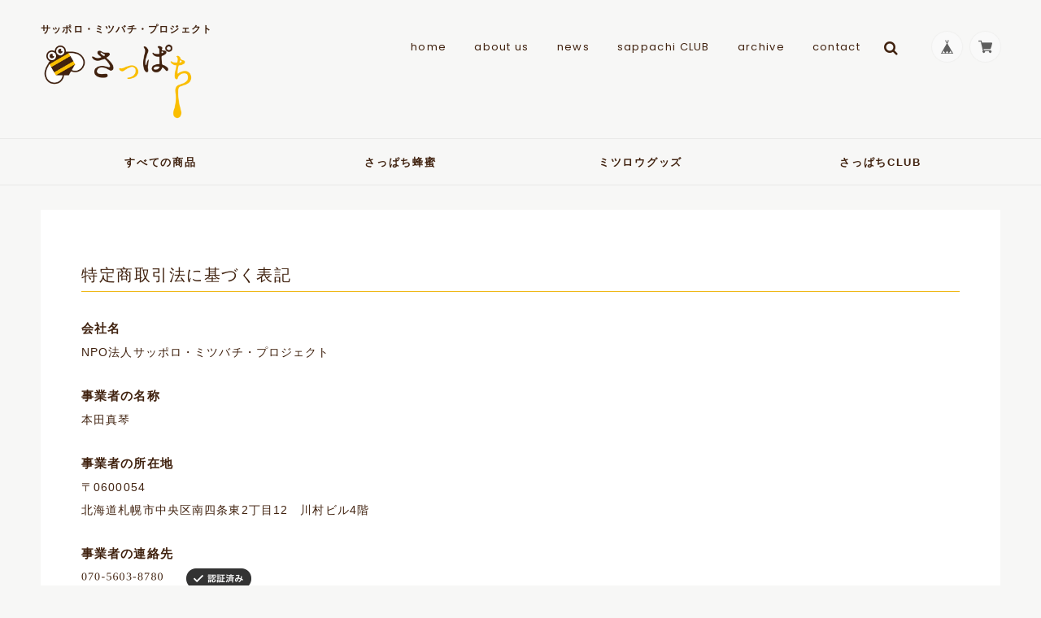

--- FILE ---
content_type: text/html; charset=UTF-8
request_url: https://www.sappachi.com/law
body_size: 30943
content:
<!DOCTYPE html>
<html lang="ja">
<head>

<link rel="stylesheet" type="text/css" href="https://cf-baseassets.thebase.in/6d028cc3333ac3604f46b2e09c3711b0/asset/shop/BASEshop-c04794395695aab12cc9.css"/>
	<meta charset="utf-8">
	<meta name="viewport" content="width=device-width, initial-scale=1.0, maximum-scale=1.0, user-scalable=no" />
	<meta name="copyright" content="BASEInc" />
	<title>特定商取引法に基づく表記 | さっぱち｜札幌都心の養蜂プロジェクト・札幌産ハチミツ</title>
	<link rel='icon' type='image/png' href='//static.thebase.in/favicon.png' />
<link rel='apple-touch-icon' sizes='180x180' href='//static.thebase.in/apple-touch-icon.png' />
<link rel='apple-touch-icon-precomposed' href='//static.thebase.in/apple-touch-icon.png' />

	<script src='/js/jquery-1.8.2.min.js'></script>
	<meta name="BASE-Theme-Name" content="UNIVERSE">
	<meta name="BASE-Theme-Version" content="1.41">
	
	
	<meta http-equiv="X-UA-Compatible" content="IE=edge" />

		<meta property="og:image" content="https://base-ec2.akamaized.net/images/shop_front/sappachi-buyshop-jp/ad733a65f925a57216b05f4925e63492" />	<meta name="description" content="「札幌生まれのハチミツ」NPO法人サッポロ・ミツバチ・プロジェクト（通称：さっぱち）は、札幌のビルの屋上に巣箱を設置し、そこに暮らす人たちの協力のもと養蜂を行っています。よく「都心にミツバチはいるの？」と聞かれますが、巣箱から半径3～4kmを移動し、街路樹や季節の花々から甘い蜜を集めてビルの屋上に戻ってくるのです。ミツバチの生涯は約40日間。その短い一生の中で集める蜜の量は、わずかティースプーン１杯です。この貴重なハチミツは、その時期に咲く花によって、色・香り・味が異なります。地域の風土が凝縮されたさっぱちのハチミツを通して、札幌を感じて頂けたら嬉しいです。「ミツバチが知らせる環境問題」近年、ミツバチがその姿を消していると話題になっています。都心にいると、そよ風や陽だまりも、街からゆっくりと失われていくような気がします。コンクリートジャングルと呼ばれる都心は、草木が減り、風を遮り、アスファルトが太陽の熱を跳ね返し、気温上昇の一端を担ってしまっています。世界規模の気候変動は、私たちみんなの課題です。「ミツバチがつなぐ自然と人」緑化（りょっか）という言葉をご存知ですか？街に草や木を植え、緑を増やす運動のことです。都心で必死に生きるミツバチのためにも、さっぱちは様々な緑化を推進しています。種を撒き水を与える。これは簡単な作業ですが、始める事も難しいのです。しかし緑の大切さを分かりやすく伝え、緑の創出にみんなで関心を抱けるよう、さっぱちはこれからも緑化の実践に向けて活動を続けます。また地域ブランドとして様々な商品を各団体と開発し、人と人を結ぶコミュニティを形成して、街の魅力づくりにも取り組みます。" />
<meta name="keywords" content="特定商取引法に基づく表記 | さっぱち｜札幌都心の養蜂プロジェクト・札幌産ハチミツ,BASE,EC,store,ネットショップ,コマース,作成" />
<meta property="fb:app_id" content="350947278320210" />
<meta property="og:description" content="「札幌生まれのハチミツ」NPO法人サッポロ・ミツバチ・プロジェクト（通称：さっぱち）は、札幌のビルの屋上に巣箱を設置し、そこに暮らす人たちの協力のもと養蜂を行っています。よく「都心にミツバチはいるの？」と聞かれますが、巣箱から半径3～4kmを移動し、街路樹や季節の花々から甘い蜜を集めてビルの屋上に戻ってくるのです。ミツバチの生涯は約40日間。その短い一生の中で集める蜜の量は、わずかティースプーン１杯です。この貴重なハチミツは、その時期に咲く花によって、色・香り・味が異なります。地域の風土が凝縮されたさっぱちのハチミツを通して、札幌を感じて頂けたら嬉しいです。「ミツバチが知らせる環境問題」近年、ミツバチがその姿を消していると話題になっています。都心にいると、そよ風や陽だまりも、街からゆっくりと失われていくような気がします。コンクリートジャングルと呼ばれる都心は、草木が減り、風を遮り、アスファルトが太陽の熱を跳ね返し、気温上昇の一端を担ってしまっています。世界規模の気候変動は、私たちみんなの課題です。「ミツバチがつなぐ自然と人」緑化（りょっか）という言葉をご存知ですか？街に草や木を植え、緑を増やす運動のことです。都心で必死に生きるミツバチのためにも、さっぱちは様々な緑化を推進しています。種を撒き水を与える。これは簡単な作業ですが、始める事も難しいのです。しかし緑の大切さを分かりやすく伝え、緑の創出にみんなで関心を抱けるよう、さっぱちはこれからも緑化の実践に向けて活動を続けます。また地域ブランドとして様々な商品を各団体と開発し、人と人を結ぶコミュニティを形成して、街の魅力づくりにも取り組みます。" />
<meta property="og:title" content="特定商取引法に基づく表記 | さっぱち｜札幌都心の養蜂プロジェクト・札幌産ハチミツ powered by BASE" />
<meta property="og:image" content="https://baseec-img-mng.akamaized.net/images/user/logo/1f1bd352849583301bb95af63037e3ac.png?imformat=generic&q=90&im=Resize,width=1200,height=1200,aspect=fit,type=normal;Crop,width=1200,height=1200,gravity=Center,allowExpansion" />
<meta property="og:url" content="https://www.sappachi.com/law" />
<meta property="og:site_name" content="特定商取引法に基づく表記 | さっぱち｜札幌都心の養蜂プロジェクト・札幌産ハチミツ powered by BASE" />
<meta property="og:type" content="website" />
<meta name="twitter:card" content="summary_large_image" />
<meta name="twitter:site" content="@sappachi_com" />
<meta name="twitter:url" content="https://www.sappachi.com/law" />
<meta name="twitter:title" content="特定商取引法に基づく表記 | さっぱち｜札幌都心の養蜂プロジェクト・札幌産ハチミツ powered by BASE" />
<meta name="twitter:description" content="「札幌生まれのハチミツ」NPO法人サッポロ・ミツバチ・プロジェクト（通称：さっぱち）は、札幌のビルの屋上に巣箱を設置し、そこに暮らす人たちの協力のもと養蜂を行っています。よく「都心にミツバチはいるの？」と聞かれますが、巣箱から半径3～4kmを移動し、街路樹や季節の花々から甘い蜜を集めてビルの屋上に戻ってくるのです。ミツバチの生涯は約40日間。その短い一生の中で集める蜜の量は、わずかティースプーン１杯です。この貴重なハチミツは、その時期に咲く花によって、色・香り・味が異なります。地域の風土が凝縮されたさっぱちのハチミツを通して、札幌を感じて頂けたら嬉しいです。「ミツバチが知らせる環境問題」近年、ミツバチがその姿を消していると話題になっています。都心にいると、そよ風や陽だまりも、街からゆっくりと失われていくような気がします。コンクリートジャングルと呼ばれる都心は、草木が減り、風を遮り、アスファルトが太陽の熱を跳ね返し、気温上昇の一端を担ってしまっています。世界規模の気候変動は、私たちみんなの課題です。「ミツバチがつなぐ自然と人」緑化（りょっか）という言葉をご存知ですか？街に草や木を植え、緑を増やす運動のことです。都心で必死に生きるミツバチのためにも、さっぱちは様々な緑化を推進しています。種を撒き水を与える。これは簡単な作業ですが、始める事も難しいのです。しかし緑の大切さを分かりやすく伝え、緑の創出にみんなで関心を抱けるよう、さっぱちはこれからも緑化の実践に向けて活動を続けます。また地域ブランドとして様々な商品を各団体と開発し、人と人を結ぶコミュニティを形成して、街の魅力づくりにも取り組みます。" />
<meta name="twitter:image" content="https://baseec-img-mng.akamaized.net/images/user/logo/1f1bd352849583301bb95af63037e3ac.png?imformat=generic&q=90&im=Resize,width=1200,height=1200,aspect=fit,type=normal;Crop,width=1200,height=1200,gravity=Center,allowExpansion" />
	<meta name="robots" content="noindex">

		<meta property="og:image" content="https://base-ec2.akamaized.net/images/shop_front/sappachi-buyshop-jp/ad733a65f925a57216b05f4925e63492" />
	<meta name="twitter:image" content="https://base-ec2.akamaized.net/images/shop_front/sappachi-buyshop-jp/ad733a65f925a57216b05f4925e63492" />
			
		<link rel="stylesheet" type="text/css" href="/item_label/css/ShopTemplate/style.css?1768288314968">
	<script type="text/javascript" src="/item_label/js/ShopTemplate/labelpostion.js?1768288314968"></script>
		
	
	<!--[if IE]>
	<script src="https://basefile.s3.amazonaws.com/ymtk/583f7a8477f52/html5shiv.min.js"></script>
	<![endif]-->
	<!--[if lt IE 8 ]>
	<script src="https://ajax.googleapis.com/ajax/libs/chrome-frame/1/CFInstall.min.js"></script>
	<script>window.attachEvent('onload', function(){CFInstall.check({mode:'overlay'});});</script>
	<![endif]-->
	<script src="/js/change_status.js?1768288314968"></script>
	<link rel="stylesheet" href="https://basefile.akamaized.net/ymtk/5fab180135726/universe140.min.css" type="text/css">
	<link rel="stylesheet" href="https://basefile.akamaized.net/ymtk/5f39fcfde24e0/megamenu12.min.css" type="text/css">
	<script src="https://basefile.akamaized.net/ymtk/5cea88ff82d4a/megamenu.js"></script>
	
	
		
	<link href="https://fonts.googleapis.com/css?family=Inter" rel="stylesheet">
	<link href="https://fonts.googleapis.com/css?family=Poppins" rel="stylesheet">
	
	<link rel="stylesheet" href="https://maxcdn.bootstrapcdn.com/font-awesome/4.7.0/css/font-awesome.min.css" type="text/css">
	<link href="https://fonts.googleapis.com/css?family=Quicksand" rel='stylesheet' type='text/css'>		<link href='https://fonts.googleapis.com/css?family=Satisfy' rel='stylesheet' type='text/css'>
	<link href='https://fonts.googleapis.com/earlyaccess/hannari.css' rel="stylesheet">
		
		<script type="text/javascript">
	$(function() {
	  var $win = $(window),
	      $main = $('.menu-container + div'),
	      $nav = $('.menu-container'),
	      navHeight = $nav.outerHeight(),
	      navPos = $nav.offset().top,
	      fixedClass = 'is-fixed';
	
	  $win.on('load scroll', function() {
	    var value = $(this).scrollTop();
	    if ( value > navPos ) {
	      $nav.addClass(fixedClass);
	      $main.css('margin-top', navHeight);
	    } else {
	      $nav.removeClass(fixedClass);
	      $main.css('margin-top', '0');
	    }
	  });
	});
	</script>
		
	<style type="text/css">
		
	/* リンク */	
	a:hover	{ color: #efb817; }
	a:visited	{ color: #40220f; }
	
	/* 表 */
	dt {color: #40220f; font-size: 14px; letter-spacing: 0.1em; letter-spacing: 2;}
	dd {color: #40220f; font-size: 14px; letter-spacing: 0.08em;  letter-spacing: 2; margin-bottom: 10px;}
	
	/* TOP・会員 */
	#featuredItems .item-title { font-size: 14px; letter-spacing: 0.08em; margin-top: 10px; font-weight: normal;}
	#featuredItems .item-price { color: #40220f; font-family: 'Inter', sans-serif; font-size: 19px; letter-spacing: 0.05em; font-weight: bold;}
		
	/* TOP・商品 */
	#wrapper .item-title { font-size: 14px; letter-spacing: 0.08em; margin-top: 10px; font-weight: normal;}
	#wrapper .item-price { color: #40220f; font-family: 'Inter', sans-serif; font-size: 19px; letter-spacing: 0.05em; font-weight: bold;}
		
	/* TOP・リコメンド */
	#relatedItems .item-title { font-size: 14px; letter-spacing: 0.08em; margin-top: 10px; font-weight: normal;}
	#relatedItems .item-price { color: #40220f; font-family: 'Inter', sans-serif; font-size: 20px; letter-spacing: 0.05em; font-weight: bold;}
		
	/* ヘッダータイトル */
	#mainHeader .tagline { font-size: 12px; letter-spacing: 0.1em; font-weight: bold; margin-bottom: 8px; font-family: serif;}
		
	#instagramfeed .linktoinstagram a{ color: #40220f; font-family: 'Poppins', sans-serif; letter-spacing: 0.1em; }
	/* お知らせ */
	#newsbox dl {
    border-bottom: 0px solid #eee;
	}
	/* 特定商取引法ページ他 */
	#law h2, #privacy h2, .inquirySection h1, .static_wrap #about h2 {
    border-bottom: 1px solid #efb817;
	font-size: 20px;
	}
	#law h3 {
	font-size: 15px;
    font-weight: 600;
    margin: 25px 0 0 0;
	}
	/* ブログタイトル*/
	#rssbox ul li .newstitle a {
    font-size: 14px;
    font-weight: 600;
    margin-bottom: 2%;
	}
	/* ブログ／続きを読むボタン*/
	.blog_inner .read_more a {
    width: 30%;
    font-weight: 600!important;
    border: none;
    background: #efb817;
    padding: 8px 20px;
    font-size: 14px;
    color: #fff!important;
    border-radius: 2px;
	}
	.blog_inner .read_more {
    margin: 10px!important;
	}
	/* カートに入れるボタン */
	#item_page_wrap #purchase_form .purchaseButton__btn {
	font-size: 16px;
    font-weight: 700;
	letter-spacing: 0.08em;
	}
	/* 全ページ共通メニュー */
	#item_page_wrap .itemCommon {
    margin: 10px 0 20px 0;
	}
	#item_page_wrap .secondview {
    padding: 10px 0 0 0;
	}
		
		#mainHeader,#mainFooter,.menu-container{background: #f7f7f6;}
		
		#mainHeader,
	#mainHeader a,
	#mainHeader .tagline,
	.category__item > a,
	#mainFooter,
	.widgetcontainer a,
	.menu li.homeicon i.fa,
	.headnav li a,
	.headnav li a:visited,
	.headnav li.searchicon i.fa,
	.widget.sociallinks i.fa,
	.widget.guide i.fa,
	form#hsearch:after {color:#40220f !important; }
	#logo span{ color:#40220f;}
		
	/* フッター */
	#mainFooter { background-repeat: round; background-image:url("https://basefile.akamaized.net/sappachi-buyshop-jp/6041c0ecc4e66/sappachi_back.jpg");}
	.widgetcontainer { background-color: #e8e6dc; margin-top: -3px;}

	.utility .read_more a,
	.utility .read_more a i.fa
	{ font-size: 13px; letter-spacing: 0.08em;}
		
	.hc-nav-trigger span, .hc-nav-trigger span::before, .hc-nav-trigger span::after { background-color: #40220f;}
	.utility.shipping .banner {border-color:#40220f; }
		
	#mainHeader h1, #logo { font-family: 'Quicksand',serif; }
		
			#MainVisual .hero p,
		#MainVisual .hero h2,
		.flexslider .slides .first .hero p,
		.flexslider .slides .first .hero h2 { color: #f7f7f6;}
		
				#MainVisual .hero,
		.first .hero { border-color: #f7f7f6;}
			
		.flexslider .slides .second .hero p,
		.flexslider .slides .second .hero h2 { color: #f7f7f6;}
		.second .hero { border-color: #f7f7f6;}	
			
			
		#MainVisual .hero a,
		.flexslider .hero a,
		.salesStatus,
		#moreItems a,
		#item_page_wrap #purchase_form .purchaseButton__btn,
		#item_page_wrap #purchase_form .purchaseButton__btn:hover,
		.inquirySection .control-panel input#buttonLeave,
		.inquirySection .control-panel input#buttonLeave:hover,
		.ChildCategories li a,
		.blogtop a.button { background: #efb817;}
		.review01__tab:after {border: 2px solid #efb817 !important;}
		.utility .read_more a:before { color:#efb817; }
		#item_page_wrap #purchase_form .purchaseButton__btn.purchaseButton__btn--comingSoonStay { background: #f7f7f6 !important; }

					.hero a,
			#moreItems a,
			.salesStatus,
			#item_page_wrap #purchase_form .purchaseButton__btn,
			#item_page_wrap #purchase_form .purchaseButton__btn:hover,
			.inquirySection .control-panel input#buttonLeave,
			.inquirySection .control-panel input#buttonLeave:hover,
			.ChildCategories li a,
			.blogtop a.button { color: #f7f7f6 !important;}
		
		.blogtop a.button {font-size: 15px; letter-spacing: 0.1em; font-family: 'Poppins', sans-serif; font-weight: bold;}
			
			#item_page_wrap #purchase_form .purchaseButton__btn.purchaseButton__btn--comingSoonStay,
			#item_page_wrap #purchase_form .purchaseButton__btn.purchaseButton__btn--comingSoonStay:hover { color: #efb817;}
				
	{block:not_TextColor}
	header,#mainHeader h1 a,.headnav li a,.widgetcontainer ul li a,.breadcrumb,.breadcrumb li,.breadcrumb li a,body, a { color: #efb817;}
	{/block:not_TextColor}
	
			header,
		#mainHeader h1 a,
		.headnav li a,
		.widgetcontainer ul li a,
		.breadcrumb,.breadcrumb li,.breadcrumb li a,
		body, a
		{ color: #40220f; }
		
		/* ヘッダーナビ */
		.headnav li a { font-family: 'Poppins', sans-serif; letter-spacing: 0.1em; text-transform: none;}
		.headnav a:hover { color: #efb817; }
		
		.pagetitle,.breadcrumb, .breadcrumb li, .breadcrumb li a { color:#40220f !important; }
		
		
			#homecatvisual .hero,
		#homecatvisual .hero a { color: #40220f !important; }
		#homecatvisual .hero a { border-color: #40220f; }
		
		
		.alertBanner { background-color: #DED311;}
		
		.alertBanner { color: #434343;}
			
			
	/* 写真３カラム */	
	.parent { display: flex; margin-top: 30px;}
    .child { padding-right: 10px;}

    @media screen and (max-width: 800px) {
    .parent { flex-wrap: wrap; }
	.child { padding-right: 0px; }
    }
    
	@media screen and (max-width: 400px) {
    .parent { display: block; }
	.child { padding-right: 0px; }
	#mainHeader .tagline { font-size: 10px; letter-spacing: 0.05em;}
     }
	
	/* ヘッダーロゴサイズ */
	@media only screen and (max-width: 480px){
	#logo img {
    max-width: 140px;
    max-height: 60px;
    margin: 2px 0 -10px 0!important;
	}
	/* TOP・リコメンド */
	#relatedItems .item-title { font-size: 13px; }
	#relatedItems .item-price { font-size: 17px; }
	/* 全ページ共通 */
	#item_page_wrap .itemCommon, #item_page_wrap .sharebtn, #reportBtn {
    margin: 0 20px;
	}
	}	
	</style>
	
	
	
<style type="text/css">
body { 
        background-image: none;
        background-color: #f7f7f6;
     }
</style>

	<script type="text/javascript">
	var _gaq = _gaq || [];
	var gtag = gtag || function(){};
</script>
			<script>
window.dataLayer = window.dataLayer || [];
window.dataLayer.push({

	
						'shopTheme': "my_theme_11442",
		
				'shopId': "sappachi-buyshop-jp",

				
				
				
	
		});
</script>


<!-- Google Tag Manager for thebase.in-->
<noscript><iframe src="//www.googletagmanager.com/ns.html?id=GTM-K652NBTK"
height="0" width="0" style="display:none;visibility:hidden"></iframe></noscript>
<script>(function(w,d,s,l,i){w[l]=w[l]||[];w[l].push({'gtm.start':
new Date().getTime(),event:'gtm.js'});var f=d.getElementsByTagName(s)[0],
j=d.createElement(s),dl=l!='dataLayer'?'&l='+l:'';j.async=true;j.src=
'//www.googletagmanager.com/gtm.js?id='+i+dl;f.parentNode.insertBefore(j,f);
})(window,document,'script','dataLayer','GTM-K652NBTK');</script>
<!-- End Google Tag Manager -->

<script type="text/javascript">


</script>

	


	<!-- Facebook Pixel Code -->
	<script>
		!function(f,b,e,v,n,t,s){if(f.fbq)return;n=f.fbq=function(){n.callMethod?
			n.callMethod.apply(n,arguments):n.queue.push(arguments)};if(!f._fbq)f._fbq=n;
			n.push=n;n.loaded=!0;n.version='2.0';n.queue=[];t=b.createElement(e);t.async=!0;
			t.src=v;s=b.getElementsByTagName(e)[0];s.parentNode.insertBefore(t,s)}(window,
			document,'script','https://connect.facebook.net/en_US/fbevents.js');

			
		fbq('init', '177646547400591', {}, { agent: 'plthebase' });
		fbq('trackSingle', '177646547400591', 'PageView');

				data = null;
				if (data) {
			(function(data) {
				window.addEventListener('load', function() {
					$.ajax({
						type: 'POST',
						url: "https://www.sappachi.com/facebook/conversion/",
						dataType: 'json',
						data: data,
						success: function (data) {},
					})
				})
			})(data)
		}

	</script>
	<!-- End Facebook Pixel Code -->





		<link rel="alternate" type="application/rss+xml" title="さっぱち｜札幌都心の養蜂プロジェクト・札幌産ハチミツ" href="https://www.sappachi.com/blog/feed" />
	<script>
		$(function(){
		    $.ajax({
		        url: 'https://www.sappachi.com/blog/feed',
		        type: 'GET',
		        dataType: 'xml',
		    })
		    .done(function(data) {
		    	$('#rss').wrapInner('<ul></ul>');	
		        $('item', data).each(function(i) {
		            var link = $('link', this).text();
		            var title = $('title', this).text();
		            var image = $('image', this).text();
		            var dateTxt = dateSetFunc($("pubDate", this).text());
		            var blog_content = '<li><div class="newsimg"><a href="' + link + '"><img src="' + image + '"></div><div class="newstitle">' + title + '</div><div class="newsdate">' + dateTxt + '</div></a></li>';
		            if(i === 3) {
	                        return false;
	                };
		        $('#rss').find('ul').append(blog_content);
			    });
		    });
		});
		function dateSetFunc(str)
	    {
	        var objDate = new Date(str);
	        var y = objDate.getFullYear();
	        var m = twoDigit(objDate.getMonth() + 1);
	        var d = twoDigit(objDate.getDate());
	        var ymd = y + "." + m + "." + d;
	        str = ymd;
	        return str;
	    }
	    function twoDigit(d)
	    {
	        d = "0" + d;
	        d2 = d.substr(d.length - 2, 2);
	        return d2;
	    }
	</script>
		
	<script type="text/javascript">
	$(function() {
	  $('#hsinput')
	    .focusin(function(e) {
		  $('.headnav li.hn').animate({width:'toggle'},100);
	    })
	    .focusout(function(e) {
		  $('.headnav li.hn').animate({width:'toggle'},400);
	    });
	});
	</script>
<meta name="cot:primaryColor" content="#FFC206"><meta name="cot:accentColor" content="#FFC206"><meta name="cot:textColor" content="#555555"><meta name="cot:lightTextColor" content="#ffffff"><meta name="cot:complementaryColor" content="#555555"><meta name="cot:titleColor" content="#555555">

	

	<script type="text/javascript">
		;window.NREUM||(NREUM={});NREUM.init={distributed_tracing:{enabled:true},privacy:{cookies_enabled:true},ajax:{deny_list:["bam.nr-data.net"]}};

		;NREUM.loader_config={accountID:"2907216",trustKey:"2804831",agentID:"663072695",licenseKey:"NRJS-4c41e18b2dabf750af0",applicationID:"663072695"}
		;NREUM.info={beacon:"bam.nr-data.net",errorBeacon:"bam.nr-data.net",licenseKey:"NRJS-4c41e18b2dabf750af0",applicationID:"663072695",sa:1}

		;/*! For license information please see nr-loader-spa-1.236.0.min.js.LICENSE.txt */
		(()=>{"use strict";var e,t,r={5763:(e,t,r)=>{r.d(t,{P_:()=>l,Mt:()=>g,C5:()=>s,DL:()=>v,OP:()=>T,lF:()=>D,Yu:()=>y,Dg:()=>h,CX:()=>c,GE:()=>b,sU:()=>_});var n=r(8632),i=r(9567);const o={beacon:n.ce.beacon,errorBeacon:n.ce.errorBeacon,licenseKey:void 0,applicationID:void 0,sa:void 0,queueTime:void 0,applicationTime:void 0,ttGuid:void 0,user:void 0,account:void 0,product:void 0,extra:void 0,jsAttributes:{},userAttributes:void 0,atts:void 0,transactionName:void 0,tNamePlain:void 0},a={};function s(e){if(!e)throw new Error("All info objects require an agent identifier!");if(!a[e])throw new Error("Info for ".concat(e," was never set"));return a[e]}function c(e,t){if(!e)throw new Error("All info objects require an agent identifier!");a[e]=(0,i.D)(t,o),(0,n.Qy)(e,a[e],"info")}var u=r(7056);const d=()=>{const e={blockSelector:"[data-nr-block]",maskInputOptions:{password:!0}};return{allow_bfcache:!0,privacy:{cookies_enabled:!0},ajax:{deny_list:void 0,enabled:!0,harvestTimeSeconds:10},distributed_tracing:{enabled:void 0,exclude_newrelic_header:void 0,cors_use_newrelic_header:void 0,cors_use_tracecontext_headers:void 0,allowed_origins:void 0},session:{domain:void 0,expiresMs:u.oD,inactiveMs:u.Hb},ssl:void 0,obfuscate:void 0,jserrors:{enabled:!0,harvestTimeSeconds:10},metrics:{enabled:!0},page_action:{enabled:!0,harvestTimeSeconds:30},page_view_event:{enabled:!0},page_view_timing:{enabled:!0,harvestTimeSeconds:30,long_task:!1},session_trace:{enabled:!0,harvestTimeSeconds:10},harvest:{tooManyRequestsDelay:60},session_replay:{enabled:!1,harvestTimeSeconds:60,sampleRate:.1,errorSampleRate:.1,maskTextSelector:"*",maskAllInputs:!0,get blockClass(){return"nr-block"},get ignoreClass(){return"nr-ignore"},get maskTextClass(){return"nr-mask"},get blockSelector(){return e.blockSelector},set blockSelector(t){e.blockSelector+=",".concat(t)},get maskInputOptions(){return e.maskInputOptions},set maskInputOptions(t){e.maskInputOptions={...t,password:!0}}},spa:{enabled:!0,harvestTimeSeconds:10}}},f={};function l(e){if(!e)throw new Error("All configuration objects require an agent identifier!");if(!f[e])throw new Error("Configuration for ".concat(e," was never set"));return f[e]}function h(e,t){if(!e)throw new Error("All configuration objects require an agent identifier!");f[e]=(0,i.D)(t,d()),(0,n.Qy)(e,f[e],"config")}function g(e,t){if(!e)throw new Error("All configuration objects require an agent identifier!");var r=l(e);if(r){for(var n=t.split("."),i=0;i<n.length-1;i++)if("object"!=typeof(r=r[n[i]]))return;r=r[n[n.length-1]]}return r}const p={accountID:void 0,trustKey:void 0,agentID:void 0,licenseKey:void 0,applicationID:void 0,xpid:void 0},m={};function v(e){if(!e)throw new Error("All loader-config objects require an agent identifier!");if(!m[e])throw new Error("LoaderConfig for ".concat(e," was never set"));return m[e]}function b(e,t){if(!e)throw new Error("All loader-config objects require an agent identifier!");m[e]=(0,i.D)(t,p),(0,n.Qy)(e,m[e],"loader_config")}const y=(0,n.mF)().o;var w=r(385),x=r(6818);const A={buildEnv:x.Re,bytesSent:{},queryBytesSent:{},customTransaction:void 0,disabled:!1,distMethod:x.gF,isolatedBacklog:!1,loaderType:void 0,maxBytes:3e4,offset:Math.floor(w._A?.performance?.timeOrigin||w._A?.performance?.timing?.navigationStart||Date.now()),onerror:void 0,origin:""+w._A.location,ptid:void 0,releaseIds:{},session:void 0,xhrWrappable:"function"==typeof w._A.XMLHttpRequest?.prototype?.addEventListener,version:x.q4},E={};function T(e){if(!e)throw new Error("All runtime objects require an agent identifier!");if(!E[e])throw new Error("Runtime for ".concat(e," was never set"));return E[e]}function _(e,t){if(!e)throw new Error("All runtime objects require an agent identifier!");E[e]=(0,i.D)(t,A),(0,n.Qy)(e,E[e],"runtime")}function D(e){return function(e){try{const t=s(e);return!!t.licenseKey&&!!t.errorBeacon&&!!t.applicationID}catch(e){return!1}}(e)}},9567:(e,t,r)=>{r.d(t,{D:()=>i});var n=r(50);function i(e,t){try{if(!e||"object"!=typeof e)return(0,n.Z)("Setting a Configurable requires an object as input");if(!t||"object"!=typeof t)return(0,n.Z)("Setting a Configurable requires a model to set its initial properties");const r=Object.create(Object.getPrototypeOf(t),Object.getOwnPropertyDescriptors(t)),o=0===Object.keys(r).length?e:r;for(let a in o)if(void 0!==e[a])try{"object"==typeof e[a]&&"object"==typeof t[a]?r[a]=i(e[a],t[a]):r[a]=e[a]}catch(e){(0,n.Z)("An error occurred while setting a property of a Configurable",e)}return r}catch(e){(0,n.Z)("An error occured while setting a Configurable",e)}}},6818:(e,t,r)=>{r.d(t,{Re:()=>i,gF:()=>o,q4:()=>n});const n="1.236.0",i="PROD",o="CDN"},385:(e,t,r)=>{r.d(t,{FN:()=>a,IF:()=>u,Nk:()=>f,Tt:()=>s,_A:()=>o,il:()=>n,pL:()=>c,v6:()=>i,w1:()=>d});const n="undefined"!=typeof window&&!!window.document,i="undefined"!=typeof WorkerGlobalScope&&("undefined"!=typeof self&&self instanceof WorkerGlobalScope&&self.navigator instanceof WorkerNavigator||"undefined"!=typeof globalThis&&globalThis instanceof WorkerGlobalScope&&globalThis.navigator instanceof WorkerNavigator),o=n?window:"undefined"!=typeof WorkerGlobalScope&&("undefined"!=typeof self&&self instanceof WorkerGlobalScope&&self||"undefined"!=typeof globalThis&&globalThis instanceof WorkerGlobalScope&&globalThis),a=""+o?.location,s=/iPad|iPhone|iPod/.test(navigator.userAgent),c=s&&"undefined"==typeof SharedWorker,u=(()=>{const e=navigator.userAgent.match(/Firefox[/\s](\d+\.\d+)/);return Array.isArray(e)&&e.length>=2?+e[1]:0})(),d=Boolean(n&&window.document.documentMode),f=!!navigator.sendBeacon},1117:(e,t,r)=>{r.d(t,{w:()=>o});var n=r(50);const i={agentIdentifier:"",ee:void 0};class o{constructor(e){try{if("object"!=typeof e)return(0,n.Z)("shared context requires an object as input");this.sharedContext={},Object.assign(this.sharedContext,i),Object.entries(e).forEach((e=>{let[t,r]=e;Object.keys(i).includes(t)&&(this.sharedContext[t]=r)}))}catch(e){(0,n.Z)("An error occured while setting SharedContext",e)}}}},8e3:(e,t,r)=>{r.d(t,{L:()=>d,R:()=>c});var n=r(2177),i=r(1284),o=r(4322),a=r(3325);const s={};function c(e,t){const r={staged:!1,priority:a.p[t]||0};u(e),s[e].get(t)||s[e].set(t,r)}function u(e){e&&(s[e]||(s[e]=new Map))}function d(){let e=arguments.length>0&&void 0!==arguments[0]?arguments[0]:"",t=arguments.length>1&&void 0!==arguments[1]?arguments[1]:"feature";if(u(e),!e||!s[e].get(t))return a(t);s[e].get(t).staged=!0;const r=[...s[e]];function a(t){const r=e?n.ee.get(e):n.ee,a=o.X.handlers;if(r.backlog&&a){var s=r.backlog[t],c=a[t];if(c){for(var u=0;s&&u<s.length;++u)f(s[u],c);(0,i.D)(c,(function(e,t){(0,i.D)(t,(function(t,r){r[0].on(e,r[1])}))}))}delete a[t],r.backlog[t]=null,r.emit("drain-"+t,[])}}r.every((e=>{let[t,r]=e;return r.staged}))&&(r.sort(((e,t)=>e[1].priority-t[1].priority)),r.forEach((e=>{let[t]=e;a(t)})))}function f(e,t){var r=e[1];(0,i.D)(t[r],(function(t,r){var n=e[0];if(r[0]===n){var i=r[1],o=e[3],a=e[2];i.apply(o,a)}}))}},2177:(e,t,r)=>{r.d(t,{c:()=>f,ee:()=>u});var n=r(8632),i=r(2210),o=r(1284),a=r(5763),s="nr@context";let c=(0,n.fP)();var u;function d(){}function f(e){return(0,i.X)(e,s,l)}function l(){return new d}function h(){u.aborted=!0,u.backlog={}}c.ee?u=c.ee:(u=function e(t,r){var n={},c={},f={},g=!1;try{g=16===r.length&&(0,a.OP)(r).isolatedBacklog}catch(e){}var p={on:b,addEventListener:b,removeEventListener:y,emit:v,get:x,listeners:w,context:m,buffer:A,abort:h,aborted:!1,isBuffering:E,debugId:r,backlog:g?{}:t&&"object"==typeof t.backlog?t.backlog:{}};return p;function m(e){return e&&e instanceof d?e:e?(0,i.X)(e,s,l):l()}function v(e,r,n,i,o){if(!1!==o&&(o=!0),!u.aborted||i){t&&o&&t.emit(e,r,n);for(var a=m(n),s=w(e),d=s.length,f=0;f<d;f++)s[f].apply(a,r);var l=T()[c[e]];return l&&l.push([p,e,r,a]),a}}function b(e,t){n[e]=w(e).concat(t)}function y(e,t){var r=n[e];if(r)for(var i=0;i<r.length;i++)r[i]===t&&r.splice(i,1)}function w(e){return n[e]||[]}function x(t){return f[t]=f[t]||e(p,t)}function A(e,t){var r=T();p.aborted||(0,o.D)(e,(function(e,n){t=t||"feature",c[n]=t,t in r||(r[t]=[])}))}function E(e){return!!T()[c[e]]}function T(){return p.backlog}}(void 0,"globalEE"),c.ee=u)},5546:(e,t,r)=>{r.d(t,{E:()=>n,p:()=>i});var n=r(2177).ee.get("handle");function i(e,t,r,i,o){o?(o.buffer([e],i),o.emit(e,t,r)):(n.buffer([e],i),n.emit(e,t,r))}},4322:(e,t,r)=>{r.d(t,{X:()=>o});var n=r(5546);o.on=a;var i=o.handlers={};function o(e,t,r,o){a(o||n.E,i,e,t,r)}function a(e,t,r,i,o){o||(o="feature"),e||(e=n.E);var a=t[o]=t[o]||{};(a[r]=a[r]||[]).push([e,i])}},3239:(e,t,r)=>{r.d(t,{bP:()=>s,iz:()=>c,m$:()=>a});var n=r(385);let i=!1,o=!1;try{const e={get passive(){return i=!0,!1},get signal(){return o=!0,!1}};n._A.addEventListener("test",null,e),n._A.removeEventListener("test",null,e)}catch(e){}function a(e,t){return i||o?{capture:!!e,passive:i,signal:t}:!!e}function s(e,t){let r=arguments.length>2&&void 0!==arguments[2]&&arguments[2],n=arguments.length>3?arguments[3]:void 0;window.addEventListener(e,t,a(r,n))}function c(e,t){let r=arguments.length>2&&void 0!==arguments[2]&&arguments[2],n=arguments.length>3?arguments[3]:void 0;document.addEventListener(e,t,a(r,n))}},4402:(e,t,r)=>{r.d(t,{Ht:()=>u,M:()=>c,Rl:()=>a,ky:()=>s});var n=r(385);const i="xxxxxxxx-xxxx-4xxx-yxxx-xxxxxxxxxxxx";function o(e,t){return e?15&e[t]:16*Math.random()|0}function a(){const e=n._A?.crypto||n._A?.msCrypto;let t,r=0;return e&&e.getRandomValues&&(t=e.getRandomValues(new Uint8Array(31))),i.split("").map((e=>"x"===e?o(t,++r).toString(16):"y"===e?(3&o()|8).toString(16):e)).join("")}function s(e){const t=n._A?.crypto||n._A?.msCrypto;let r,i=0;t&&t.getRandomValues&&(r=t.getRandomValues(new Uint8Array(31)));const a=[];for(var s=0;s<e;s++)a.push(o(r,++i).toString(16));return a.join("")}function c(){return s(16)}function u(){return s(32)}},7056:(e,t,r)=>{r.d(t,{Bq:()=>n,Hb:()=>o,oD:()=>i});const n="NRBA",i=144e5,o=18e5},7894:(e,t,r)=>{function n(){return Math.round(performance.now())}r.d(t,{z:()=>n})},7243:(e,t,r)=>{r.d(t,{e:()=>o});var n=r(385),i={};function o(e){if(e in i)return i[e];if(0===(e||"").indexOf("data:"))return{protocol:"data"};let t;var r=n._A?.location,o={};if(n.il)t=document.createElement("a"),t.href=e;else try{t=new URL(e,r.href)}catch(e){return o}o.port=t.port;var a=t.href.split("://");!o.port&&a[1]&&(o.port=a[1].split("/")[0].split("@").pop().split(":")[1]),o.port&&"0"!==o.port||(o.port="https"===a[0]?"443":"80"),o.hostname=t.hostname||r.hostname,o.pathname=t.pathname,o.protocol=a[0],"/"!==o.pathname.charAt(0)&&(o.pathname="/"+o.pathname);var s=!t.protocol||":"===t.protocol||t.protocol===r.protocol,c=t.hostname===r.hostname&&t.port===r.port;return o.sameOrigin=s&&(!t.hostname||c),"/"===o.pathname&&(i[e]=o),o}},50:(e,t,r)=>{function n(e,t){"function"==typeof console.warn&&(console.warn("New Relic: ".concat(e)),t&&console.warn(t))}r.d(t,{Z:()=>n})},2587:(e,t,r)=>{r.d(t,{N:()=>c,T:()=>u});var n=r(2177),i=r(5546),o=r(8e3),a=r(3325);const s={stn:[a.D.sessionTrace],err:[a.D.jserrors,a.D.metrics],ins:[a.D.pageAction],spa:[a.D.spa],sr:[a.D.sessionReplay,a.D.sessionTrace]};function c(e,t){const r=n.ee.get(t);e&&"object"==typeof e&&(Object.entries(e).forEach((e=>{let[t,n]=e;void 0===u[t]&&(s[t]?s[t].forEach((e=>{n?(0,i.p)("feat-"+t,[],void 0,e,r):(0,i.p)("block-"+t,[],void 0,e,r),(0,i.p)("rumresp-"+t,[Boolean(n)],void 0,e,r)})):n&&(0,i.p)("feat-"+t,[],void 0,void 0,r),u[t]=Boolean(n))})),Object.keys(s).forEach((e=>{void 0===u[e]&&(s[e]?.forEach((t=>(0,i.p)("rumresp-"+e,[!1],void 0,t,r))),u[e]=!1)})),(0,o.L)(t,a.D.pageViewEvent))}const u={}},2210:(e,t,r)=>{r.d(t,{X:()=>i});var n=Object.prototype.hasOwnProperty;function i(e,t,r){if(n.call(e,t))return e[t];var i=r();if(Object.defineProperty&&Object.keys)try{return Object.defineProperty(e,t,{value:i,writable:!0,enumerable:!1}),i}catch(e){}return e[t]=i,i}},1284:(e,t,r)=>{r.d(t,{D:()=>n});const n=(e,t)=>Object.entries(e||{}).map((e=>{let[r,n]=e;return t(r,n)}))},4351:(e,t,r)=>{r.d(t,{P:()=>o});var n=r(2177);const i=()=>{const e=new WeakSet;return(t,r)=>{if("object"==typeof r&&null!==r){if(e.has(r))return;e.add(r)}return r}};function o(e){try{return JSON.stringify(e,i())}catch(e){try{n.ee.emit("internal-error",[e])}catch(e){}}}},3960:(e,t,r)=>{r.d(t,{K:()=>a,b:()=>o});var n=r(3239);function i(){return"undefined"==typeof document||"complete"===document.readyState}function o(e,t){if(i())return e();(0,n.bP)("load",e,t)}function a(e){if(i())return e();(0,n.iz)("DOMContentLoaded",e)}},8632:(e,t,r)=>{r.d(t,{EZ:()=>u,Qy:()=>c,ce:()=>o,fP:()=>a,gG:()=>d,mF:()=>s});var n=r(7894),i=r(385);const o={beacon:"bam.nr-data.net",errorBeacon:"bam.nr-data.net"};function a(){return i._A.NREUM||(i._A.NREUM={}),void 0===i._A.newrelic&&(i._A.newrelic=i._A.NREUM),i._A.NREUM}function s(){let e=a();return e.o||(e.o={ST:i._A.setTimeout,SI:i._A.setImmediate,CT:i._A.clearTimeout,XHR:i._A.XMLHttpRequest,REQ:i._A.Request,EV:i._A.Event,PR:i._A.Promise,MO:i._A.MutationObserver,FETCH:i._A.fetch}),e}function c(e,t,r){let i=a();const o=i.initializedAgents||{},s=o[e]||{};return Object.keys(s).length||(s.initializedAt={ms:(0,n.z)(),date:new Date}),i.initializedAgents={...o,[e]:{...s,[r]:t}},i}function u(e,t){a()[e]=t}function d(){return function(){let e=a();const t=e.info||{};e.info={beacon:o.beacon,errorBeacon:o.errorBeacon,...t}}(),function(){let e=a();const t=e.init||{};e.init={...t}}(),s(),function(){let e=a();const t=e.loader_config||{};e.loader_config={...t}}(),a()}},7956:(e,t,r)=>{r.d(t,{N:()=>i});var n=r(3239);function i(e){let t=arguments.length>1&&void 0!==arguments[1]&&arguments[1],r=arguments.length>2?arguments[2]:void 0,i=arguments.length>3?arguments[3]:void 0;return void(0,n.iz)("visibilitychange",(function(){if(t)return void("hidden"==document.visibilityState&&e());e(document.visibilityState)}),r,i)}},1214:(e,t,r)=>{r.d(t,{em:()=>v,u5:()=>N,QU:()=>S,_L:()=>I,Gm:()=>L,Lg:()=>M,gy:()=>U,BV:()=>Q,Kf:()=>ee});var n=r(2177);const i="nr@original";var o=Object.prototype.hasOwnProperty,a=!1;function s(e,t){return e||(e=n.ee),r.inPlace=function(e,t,n,i,o){n||(n="");var a,s,c,u="-"===n.charAt(0);for(c=0;c<t.length;c++)d(a=e[s=t[c]])||(e[s]=r(a,u?s+n:n,i,s,o))},r.flag=i,r;function r(t,r,n,a,s){return d(t)?t:(r||(r=""),nrWrapper[i]=t,u(t,nrWrapper,e),nrWrapper);function nrWrapper(){var i,u,d,f;try{u=this,i=[...arguments],d="function"==typeof n?n(i,u):n||{}}catch(t){c([t,"",[i,u,a],d],e)}o(r+"start",[i,u,a],d,s);try{return f=t.apply(u,i)}catch(e){throw o(r+"err",[i,u,e],d,s),e}finally{o(r+"end",[i,u,f],d,s)}}}function o(r,n,i,o){if(!a||t){var s=a;a=!0;try{e.emit(r,n,i,t,o)}catch(t){c([t,r,n,i],e)}a=s}}}function c(e,t){t||(t=n.ee);try{t.emit("internal-error",e)}catch(e){}}function u(e,t,r){if(Object.defineProperty&&Object.keys)try{return Object.keys(e).forEach((function(r){Object.defineProperty(t,r,{get:function(){return e[r]},set:function(t){return e[r]=t,t}})})),t}catch(e){c([e],r)}for(var n in e)o.call(e,n)&&(t[n]=e[n]);return t}function d(e){return!(e&&e instanceof Function&&e.apply&&!e[i])}var f=r(2210),l=r(385);const h={},g=XMLHttpRequest,p="addEventListener",m="removeEventListener";function v(e){var t=function(e){return(e||n.ee).get("events")}(e);if(h[t.debugId]++)return t;h[t.debugId]=1;var r=s(t,!0);function i(e){r.inPlace(e,[p,m],"-",o)}function o(e,t){return e[1]}return"getPrototypeOf"in Object&&(l.il&&b(document,i),b(l._A,i),b(g.prototype,i)),t.on(p+"-start",(function(e,t){var n=e[1];if(null!==n&&("function"==typeof n||"object"==typeof n)){var i=(0,f.X)(n,"nr@wrapped",(function(){var e={object:function(){if("function"!=typeof n.handleEvent)return;return n.handleEvent.apply(n,arguments)},function:n}[typeof n];return e?r(e,"fn-",null,e.name||"anonymous"):n}));this.wrapped=e[1]=i}})),t.on(m+"-start",(function(e){e[1]=this.wrapped||e[1]})),t}function b(e,t){let r=e;for(;"object"==typeof r&&!Object.prototype.hasOwnProperty.call(r,p);)r=Object.getPrototypeOf(r);for(var n=arguments.length,i=new Array(n>2?n-2:0),o=2;o<n;o++)i[o-2]=arguments[o];r&&t(r,...i)}var y="fetch-",w=y+"body-",x=["arrayBuffer","blob","json","text","formData"],A=l._A.Request,E=l._A.Response,T="prototype",_="nr@context";const D={};function N(e){const t=function(e){return(e||n.ee).get("fetch")}(e);if(!(A&&E&&l._A.fetch))return t;if(D[t.debugId]++)return t;function r(e,r,n){var i=e[r];"function"==typeof i&&(e[r]=function(){var e,r=[...arguments],o={};t.emit(n+"before-start",[r],o),o[_]&&o[_].dt&&(e=o[_].dt);var a=i.apply(this,r);return t.emit(n+"start",[r,e],a),a.then((function(e){return t.emit(n+"end",[null,e],a),e}),(function(e){throw t.emit(n+"end",[e],a),e}))})}return D[t.debugId]=1,x.forEach((e=>{r(A[T],e,w),r(E[T],e,w)})),r(l._A,"fetch",y),t.on(y+"end",(function(e,r){var n=this;if(r){var i=r.headers.get("content-length");null!==i&&(n.rxSize=i),t.emit(y+"done",[null,r],n)}else t.emit(y+"done",[e],n)})),t}const O={},j=["pushState","replaceState"];function S(e){const t=function(e){return(e||n.ee).get("history")}(e);return!l.il||O[t.debugId]++||(O[t.debugId]=1,s(t).inPlace(window.history,j,"-")),t}var P=r(3239);const C={},R=["appendChild","insertBefore","replaceChild"];function I(e){const t=function(e){return(e||n.ee).get("jsonp")}(e);if(!l.il||C[t.debugId])return t;C[t.debugId]=!0;var r=s(t),i=/[?&](?:callback|cb)=([^&#]+)/,o=/(.*)\.([^.]+)/,a=/^(\w+)(\.|$)(.*)$/;function c(e,t){var r=e.match(a),n=r[1],i=r[3];return i?c(i,t[n]):t[n]}return r.inPlace(Node.prototype,R,"dom-"),t.on("dom-start",(function(e){!function(e){if(!e||"string"!=typeof e.nodeName||"script"!==e.nodeName.toLowerCase())return;if("function"!=typeof e.addEventListener)return;var n=(a=e.src,s=a.match(i),s?s[1]:null);var a,s;if(!n)return;var u=function(e){var t=e.match(o);if(t&&t.length>=3)return{key:t[2],parent:c(t[1],window)};return{key:e,parent:window}}(n);if("function"!=typeof u.parent[u.key])return;var d={};function f(){t.emit("jsonp-end",[],d),e.removeEventListener("load",f,(0,P.m$)(!1)),e.removeEventListener("error",l,(0,P.m$)(!1))}function l(){t.emit("jsonp-error",[],d),t.emit("jsonp-end",[],d),e.removeEventListener("load",f,(0,P.m$)(!1)),e.removeEventListener("error",l,(0,P.m$)(!1))}r.inPlace(u.parent,[u.key],"cb-",d),e.addEventListener("load",f,(0,P.m$)(!1)),e.addEventListener("error",l,(0,P.m$)(!1)),t.emit("new-jsonp",[e.src],d)}(e[0])})),t}var k=r(5763);const H={};function L(e){const t=function(e){return(e||n.ee).get("mutation")}(e);if(!l.il||H[t.debugId])return t;H[t.debugId]=!0;var r=s(t),i=k.Yu.MO;return i&&(window.MutationObserver=function(e){return this instanceof i?new i(r(e,"fn-")):i.apply(this,arguments)},MutationObserver.prototype=i.prototype),t}const z={};function M(e){const t=function(e){return(e||n.ee).get("promise")}(e);if(z[t.debugId])return t;z[t.debugId]=!0;var r=n.c,o=s(t),a=k.Yu.PR;return a&&function(){function e(r){var n=t.context(),i=o(r,"executor-",n,null,!1);const s=Reflect.construct(a,[i],e);return t.context(s).getCtx=function(){return n},s}l._A.Promise=e,Object.defineProperty(e,"name",{value:"Promise"}),e.toString=function(){return a.toString()},Object.setPrototypeOf(e,a),["all","race"].forEach((function(r){const n=a[r];e[r]=function(e){let i=!1;[...e||[]].forEach((e=>{this.resolve(e).then(a("all"===r),a(!1))}));const o=n.apply(this,arguments);return o;function a(e){return function(){t.emit("propagate",[null,!i],o,!1,!1),i=i||!e}}}})),["resolve","reject"].forEach((function(r){const n=a[r];e[r]=function(e){const r=n.apply(this,arguments);return e!==r&&t.emit("propagate",[e,!0],r,!1,!1),r}})),e.prototype=a.prototype;const n=a.prototype.then;a.prototype.then=function(){var e=this,i=r(e);i.promise=e;for(var a=arguments.length,s=new Array(a),c=0;c<a;c++)s[c]=arguments[c];s[0]=o(s[0],"cb-",i,null,!1),s[1]=o(s[1],"cb-",i,null,!1);const u=n.apply(this,s);return i.nextPromise=u,t.emit("propagate",[e,!0],u,!1,!1),u},a.prototype.then[i]=n,t.on("executor-start",(function(e){e[0]=o(e[0],"resolve-",this,null,!1),e[1]=o(e[1],"resolve-",this,null,!1)})),t.on("executor-err",(function(e,t,r){e[1](r)})),t.on("cb-end",(function(e,r,n){t.emit("propagate",[n,!0],this.nextPromise,!1,!1)})),t.on("propagate",(function(e,r,n){this.getCtx&&!r||(this.getCtx=function(){if(e instanceof Promise)var r=t.context(e);return r&&r.getCtx?r.getCtx():this})}))}(),t}const B={},F="requestAnimationFrame";function U(e){const t=function(e){return(e||n.ee).get("raf")}(e);if(!l.il||B[t.debugId]++)return t;B[t.debugId]=1;var r=s(t);return r.inPlace(window,[F],"raf-"),t.on("raf-start",(function(e){e[0]=r(e[0],"fn-")})),t}const q={},G="setTimeout",V="setInterval",X="clearTimeout",W="-start",Z="-",$=[G,"setImmediate",V,X,"clearImmediate"];function Q(e){const t=function(e){return(e||n.ee).get("timer")}(e);if(q[t.debugId]++)return t;q[t.debugId]=1;var r=s(t);return r.inPlace(l._A,$.slice(0,2),G+Z),r.inPlace(l._A,$.slice(2,3),V+Z),r.inPlace(l._A,$.slice(3),X+Z),t.on(V+W,(function(e,t,n){e[0]=r(e[0],"fn-",null,n)})),t.on(G+W,(function(e,t,n){this.method=n,this.timerDuration=isNaN(e[1])?0:+e[1],e[0]=r(e[0],"fn-",this,n)})),t}var Y=r(50);const K={},J=["open","send"];function ee(e){var t=e||n.ee;const r=function(e){return(e||n.ee).get("xhr")}(t);if(K[r.debugId]++)return r;K[r.debugId]=1,v(t);var i=s(r),o=k.Yu.XHR,a=k.Yu.MO,c=k.Yu.PR,u=k.Yu.SI,d="readystatechange",f=["onload","onerror","onabort","onloadstart","onloadend","onprogress","ontimeout"],h=[],g=l._A.XMLHttpRequest.listeners,p=l._A.XMLHttpRequest=function(e){var t=new o(e);function n(){try{r.emit("new-xhr",[t],t),t.addEventListener(d,b,(0,P.m$)(!1))}catch(e){(0,Y.Z)("An error occured while intercepting XHR",e);try{r.emit("internal-error",[e])}catch(e){}}}return this.listeners=g?[...g,n]:[n],this.listeners.forEach((e=>e())),t};function m(e,t){i.inPlace(t,["onreadystatechange"],"fn-",E)}function b(){var e=this,t=r.context(e);e.readyState>3&&!t.resolved&&(t.resolved=!0,r.emit("xhr-resolved",[],e)),i.inPlace(e,f,"fn-",E)}if(function(e,t){for(var r in e)t[r]=e[r]}(o,p),p.prototype=o.prototype,i.inPlace(p.prototype,J,"-xhr-",E),r.on("send-xhr-start",(function(e,t){m(e,t),function(e){h.push(e),a&&(y?y.then(A):u?u(A):(w=-w,x.data=w))}(t)})),r.on("open-xhr-start",m),a){var y=c&&c.resolve();if(!u&&!c){var w=1,x=document.createTextNode(w);new a(A).observe(x,{characterData:!0})}}else t.on("fn-end",(function(e){e[0]&&e[0].type===d||A()}));function A(){for(var e=0;e<h.length;e++)m(0,h[e]);h.length&&(h=[])}function E(e,t){return t}return r}},7825:(e,t,r)=>{r.d(t,{t:()=>n});const n=r(3325).D.ajax},6660:(e,t,r)=>{r.d(t,{A:()=>i,t:()=>n});const n=r(3325).D.jserrors,i="nr@seenError"},3081:(e,t,r)=>{r.d(t,{gF:()=>o,mY:()=>i,t9:()=>n,vz:()=>s,xS:()=>a});const n=r(3325).D.metrics,i="sm",o="cm",a="storeSupportabilityMetrics",s="storeEventMetrics"},4649:(e,t,r)=>{r.d(t,{t:()=>n});const n=r(3325).D.pageAction},7633:(e,t,r)=>{r.d(t,{Dz:()=>i,OJ:()=>a,qw:()=>o,t9:()=>n});const n=r(3325).D.pageViewEvent,i="firstbyte",o="domcontent",a="windowload"},9251:(e,t,r)=>{r.d(t,{t:()=>n});const n=r(3325).D.pageViewTiming},3614:(e,t,r)=>{r.d(t,{BST_RESOURCE:()=>i,END:()=>s,FEATURE_NAME:()=>n,FN_END:()=>u,FN_START:()=>c,PUSH_STATE:()=>d,RESOURCE:()=>o,START:()=>a});const n=r(3325).D.sessionTrace,i="bstResource",o="resource",a="-start",s="-end",c="fn"+a,u="fn"+s,d="pushState"},7836:(e,t,r)=>{r.d(t,{BODY:()=>A,CB_END:()=>E,CB_START:()=>u,END:()=>x,FEATURE_NAME:()=>i,FETCH:()=>_,FETCH_BODY:()=>v,FETCH_DONE:()=>m,FETCH_START:()=>p,FN_END:()=>c,FN_START:()=>s,INTERACTION:()=>l,INTERACTION_API:()=>d,INTERACTION_EVENTS:()=>o,JSONP_END:()=>b,JSONP_NODE:()=>g,JS_TIME:()=>T,MAX_TIMER_BUDGET:()=>a,REMAINING:()=>f,SPA_NODE:()=>h,START:()=>w,originalSetTimeout:()=>y});var n=r(5763);const i=r(3325).D.spa,o=["click","submit","keypress","keydown","keyup","change"],a=999,s="fn-start",c="fn-end",u="cb-start",d="api-ixn-",f="remaining",l="interaction",h="spaNode",g="jsonpNode",p="fetch-start",m="fetch-done",v="fetch-body-",b="jsonp-end",y=n.Yu.ST,w="-start",x="-end",A="-body",E="cb"+x,T="jsTime",_="fetch"},5938:(e,t,r)=>{r.d(t,{W:()=>o});var n=r(5763),i=r(2177);class o{constructor(e,t,r){this.agentIdentifier=e,this.aggregator=t,this.ee=i.ee.get(e,(0,n.OP)(this.agentIdentifier).isolatedBacklog),this.featureName=r,this.blocked=!1}}},9144:(e,t,r)=>{r.d(t,{j:()=>m});var n=r(3325),i=r(5763),o=r(5546),a=r(2177),s=r(7894),c=r(8e3),u=r(3960),d=r(385),f=r(50),l=r(3081),h=r(8632);function g(){const e=(0,h.gG)();["setErrorHandler","finished","addToTrace","inlineHit","addRelease","addPageAction","setCurrentRouteName","setPageViewName","setCustomAttribute","interaction","noticeError","setUserId"].forEach((t=>{e[t]=function(){for(var r=arguments.length,n=new Array(r),i=0;i<r;i++)n[i]=arguments[i];return function(t){for(var r=arguments.length,n=new Array(r>1?r-1:0),i=1;i<r;i++)n[i-1]=arguments[i];let o=[];return Object.values(e.initializedAgents).forEach((e=>{e.exposed&&e.api[t]&&o.push(e.api[t](...n))})),o.length>1?o:o[0]}(t,...n)}}))}var p=r(2587);function m(e){let t=arguments.length>1&&void 0!==arguments[1]?arguments[1]:{},m=arguments.length>2?arguments[2]:void 0,v=arguments.length>3?arguments[3]:void 0,{init:b,info:y,loader_config:w,runtime:x={loaderType:m},exposed:A=!0}=t;const E=(0,h.gG)();y||(b=E.init,y=E.info,w=E.loader_config),(0,i.Dg)(e,b||{}),(0,i.GE)(e,w||{}),(0,i.sU)(e,x),y.jsAttributes??={},d.v6&&(y.jsAttributes.isWorker=!0),(0,i.CX)(e,y),g();const T=function(e,t){t||(0,c.R)(e,"api");const h={};var g=a.ee.get(e),p=g.get("tracer"),m="api-",v=m+"ixn-";function b(t,r,n,o){const a=(0,i.C5)(e);return null===r?delete a.jsAttributes[t]:(0,i.CX)(e,{...a,jsAttributes:{...a.jsAttributes,[t]:r}}),x(m,n,!0,o||null===r?"session":void 0)(t,r)}function y(){}["setErrorHandler","finished","addToTrace","inlineHit","addRelease"].forEach((e=>h[e]=x(m,e,!0,"api"))),h.addPageAction=x(m,"addPageAction",!0,n.D.pageAction),h.setCurrentRouteName=x(m,"routeName",!0,n.D.spa),h.setPageViewName=function(t,r){if("string"==typeof t)return"/"!==t.charAt(0)&&(t="/"+t),(0,i.OP)(e).customTransaction=(r||"http://custom.transaction")+t,x(m,"setPageViewName",!0)()},h.setCustomAttribute=function(e,t){let r=arguments.length>2&&void 0!==arguments[2]&&arguments[2];if("string"==typeof e){if(["string","number"].includes(typeof t)||null===t)return b(e,t,"setCustomAttribute",r);(0,f.Z)("Failed to execute setCustomAttribute.\nNon-null value must be a string or number type, but a type of <".concat(typeof t,"> was provided."))}else(0,f.Z)("Failed to execute setCustomAttribute.\nName must be a string type, but a type of <".concat(typeof e,"> was provided."))},h.setUserId=function(e){if("string"==typeof e||null===e)return b("enduser.id",e,"setUserId",!0);(0,f.Z)("Failed to execute setUserId.\nNon-null value must be a string type, but a type of <".concat(typeof e,"> was provided."))},h.interaction=function(){return(new y).get()};var w=y.prototype={createTracer:function(e,t){var r={},i=this,a="function"==typeof t;return(0,o.p)(v+"tracer",[(0,s.z)(),e,r],i,n.D.spa,g),function(){if(p.emit((a?"":"no-")+"fn-start",[(0,s.z)(),i,a],r),a)try{return t.apply(this,arguments)}catch(e){throw p.emit("fn-err",[arguments,this,"string"==typeof e?new Error(e):e],r),e}finally{p.emit("fn-end",[(0,s.z)()],r)}}}};function x(e,t,r,i){return function(){return(0,o.p)(l.xS,["API/"+t+"/called"],void 0,n.D.metrics,g),i&&(0,o.p)(e+t,[(0,s.z)(),...arguments],r?null:this,i,g),r?void 0:this}}function A(){r.e(439).then(r.bind(r,7438)).then((t=>{let{setAPI:r}=t;r(e),(0,c.L)(e,"api")})).catch((()=>(0,f.Z)("Downloading runtime APIs failed...")))}return["actionText","setName","setAttribute","save","ignore","onEnd","getContext","end","get"].forEach((e=>{w[e]=x(v,e,void 0,n.D.spa)})),h.noticeError=function(e,t){"string"==typeof e&&(e=new Error(e)),(0,o.p)(l.xS,["API/noticeError/called"],void 0,n.D.metrics,g),(0,o.p)("err",[e,(0,s.z)(),!1,t],void 0,n.D.jserrors,g)},d.il?(0,u.b)((()=>A()),!0):A(),h}(e,v);return(0,h.Qy)(e,T,"api"),(0,h.Qy)(e,A,"exposed"),(0,h.EZ)("activatedFeatures",p.T),T}},3325:(e,t,r)=>{r.d(t,{D:()=>n,p:()=>i});const n={ajax:"ajax",jserrors:"jserrors",metrics:"metrics",pageAction:"page_action",pageViewEvent:"page_view_event",pageViewTiming:"page_view_timing",sessionReplay:"session_replay",sessionTrace:"session_trace",spa:"spa"},i={[n.pageViewEvent]:1,[n.pageViewTiming]:2,[n.metrics]:3,[n.jserrors]:4,[n.ajax]:5,[n.sessionTrace]:6,[n.pageAction]:7,[n.spa]:8,[n.sessionReplay]:9}}},n={};function i(e){var t=n[e];if(void 0!==t)return t.exports;var o=n[e]={exports:{}};return r[e](o,o.exports,i),o.exports}i.m=r,i.d=(e,t)=>{for(var r in t)i.o(t,r)&&!i.o(e,r)&&Object.defineProperty(e,r,{enumerable:!0,get:t[r]})},i.f={},i.e=e=>Promise.all(Object.keys(i.f).reduce(((t,r)=>(i.f[r](e,t),t)),[])),i.u=e=>(({78:"page_action-aggregate",147:"metrics-aggregate",242:"session-manager",317:"jserrors-aggregate",348:"page_view_timing-aggregate",412:"lazy-feature-loader",439:"async-api",538:"recorder",590:"session_replay-aggregate",675:"compressor",733:"session_trace-aggregate",786:"page_view_event-aggregate",873:"spa-aggregate",898:"ajax-aggregate"}[e]||e)+"."+{78:"ac76d497",147:"3dc53903",148:"1a20d5fe",242:"2a64278a",317:"49e41428",348:"bd6de33a",412:"2f55ce66",439:"30bd804e",538:"1b18459f",590:"cf0efb30",675:"ae9f91a8",733:"83105561",786:"06482edd",860:"03a8b7a5",873:"e6b09d52",898:"998ef92b"}[e]+"-1.236.0.min.js"),i.o=(e,t)=>Object.prototype.hasOwnProperty.call(e,t),e={},t="NRBA:",i.l=(r,n,o,a)=>{if(e[r])e[r].push(n);else{var s,c;if(void 0!==o)for(var u=document.getElementsByTagName("script"),d=0;d<u.length;d++){var f=u[d];if(f.getAttribute("src")==r||f.getAttribute("data-webpack")==t+o){s=f;break}}s||(c=!0,(s=document.createElement("script")).charset="utf-8",s.timeout=120,i.nc&&s.setAttribute("nonce",i.nc),s.setAttribute("data-webpack",t+o),s.src=r),e[r]=[n];var l=(t,n)=>{s.onerror=s.onload=null,clearTimeout(h);var i=e[r];if(delete e[r],s.parentNode&&s.parentNode.removeChild(s),i&&i.forEach((e=>e(n))),t)return t(n)},h=setTimeout(l.bind(null,void 0,{type:"timeout",target:s}),12e4);s.onerror=l.bind(null,s.onerror),s.onload=l.bind(null,s.onload),c&&document.head.appendChild(s)}},i.r=e=>{"undefined"!=typeof Symbol&&Symbol.toStringTag&&Object.defineProperty(e,Symbol.toStringTag,{value:"Module"}),Object.defineProperty(e,"__esModule",{value:!0})},i.j=364,i.p="https://js-agent.newrelic.com/",(()=>{var e={364:0,953:0};i.f.j=(t,r)=>{var n=i.o(e,t)?e[t]:void 0;if(0!==n)if(n)r.push(n[2]);else{var o=new Promise(((r,i)=>n=e[t]=[r,i]));r.push(n[2]=o);var a=i.p+i.u(t),s=new Error;i.l(a,(r=>{if(i.o(e,t)&&(0!==(n=e[t])&&(e[t]=void 0),n)){var o=r&&("load"===r.type?"missing":r.type),a=r&&r.target&&r.target.src;s.message="Loading chunk "+t+" failed.\n("+o+": "+a+")",s.name="ChunkLoadError",s.type=o,s.request=a,n[1](s)}}),"chunk-"+t,t)}};var t=(t,r)=>{var n,o,[a,s,c]=r,u=0;if(a.some((t=>0!==e[t]))){for(n in s)i.o(s,n)&&(i.m[n]=s[n]);if(c)c(i)}for(t&&t(r);u<a.length;u++)o=a[u],i.o(e,o)&&e[o]&&e[o][0](),e[o]=0},r=window.webpackChunkNRBA=window.webpackChunkNRBA||[];r.forEach(t.bind(null,0)),r.push=t.bind(null,r.push.bind(r))})();var o={};(()=>{i.r(o);var e=i(3325),t=i(5763);const r=Object.values(e.D);function n(e){const n={};return r.forEach((r=>{n[r]=function(e,r){return!1!==(0,t.Mt)(r,"".concat(e,".enabled"))}(r,e)})),n}var a=i(9144);var s=i(5546),c=i(385),u=i(8e3),d=i(5938),f=i(3960),l=i(50);class h extends d.W{constructor(e,t,r){let n=!(arguments.length>3&&void 0!==arguments[3])||arguments[3];super(e,t,r),this.auto=n,this.abortHandler,this.featAggregate,this.onAggregateImported,n&&(0,u.R)(e,r)}importAggregator(){let e=arguments.length>0&&void 0!==arguments[0]?arguments[0]:{};if(this.featAggregate||!this.auto)return;const r=c.il&&!0===(0,t.Mt)(this.agentIdentifier,"privacy.cookies_enabled");let n;this.onAggregateImported=new Promise((e=>{n=e}));const o=async()=>{let t;try{if(r){const{setupAgentSession:e}=await Promise.all([i.e(860),i.e(242)]).then(i.bind(i,3228));t=e(this.agentIdentifier)}}catch(e){(0,l.Z)("A problem occurred when starting up session manager. This page will not start or extend any session.",e)}try{if(!this.shouldImportAgg(this.featureName,t))return void(0,u.L)(this.agentIdentifier,this.featureName);const{lazyFeatureLoader:r}=await i.e(412).then(i.bind(i,8582)),{Aggregate:o}=await r(this.featureName,"aggregate");this.featAggregate=new o(this.agentIdentifier,this.aggregator,e),n(!0)}catch(e){(0,l.Z)("Downloading and initializing ".concat(this.featureName," failed..."),e),this.abortHandler?.(),n(!1)}};c.il?(0,f.b)((()=>o()),!0):o()}shouldImportAgg(r,n){return r!==e.D.sessionReplay||!1!==(0,t.Mt)(this.agentIdentifier,"session_trace.enabled")&&(!!n?.isNew||!!n?.state.sessionReplay)}}var g=i(7633),p=i(7894);class m extends h{static featureName=g.t9;constructor(r,n){let i=!(arguments.length>2&&void 0!==arguments[2])||arguments[2];if(super(r,n,g.t9,i),("undefined"==typeof PerformanceNavigationTiming||c.Tt)&&"undefined"!=typeof PerformanceTiming){const n=(0,t.OP)(r);n[g.Dz]=Math.max(Date.now()-n.offset,0),(0,f.K)((()=>n[g.qw]=Math.max((0,p.z)()-n[g.Dz],0))),(0,f.b)((()=>{const t=(0,p.z)();n[g.OJ]=Math.max(t-n[g.Dz],0),(0,s.p)("timing",["load",t],void 0,e.D.pageViewTiming,this.ee)}))}this.importAggregator()}}var v=i(1117),b=i(1284);class y extends v.w{constructor(e){super(e),this.aggregatedData={}}store(e,t,r,n,i){var o=this.getBucket(e,t,r,i);return o.metrics=function(e,t){t||(t={count:0});return t.count+=1,(0,b.D)(e,(function(e,r){t[e]=w(r,t[e])})),t}(n,o.metrics),o}merge(e,t,r,n,i){var o=this.getBucket(e,t,n,i);if(o.metrics){var a=o.metrics;a.count+=r.count,(0,b.D)(r,(function(e,t){if("count"!==e){var n=a[e],i=r[e];i&&!i.c?a[e]=w(i.t,n):a[e]=function(e,t){if(!t)return e;t.c||(t=x(t.t));return t.min=Math.min(e.min,t.min),t.max=Math.max(e.max,t.max),t.t+=e.t,t.sos+=e.sos,t.c+=e.c,t}(i,a[e])}}))}else o.metrics=r}storeMetric(e,t,r,n){var i=this.getBucket(e,t,r);return i.stats=w(n,i.stats),i}getBucket(e,t,r,n){this.aggregatedData[e]||(this.aggregatedData[e]={});var i=this.aggregatedData[e][t];return i||(i=this.aggregatedData[e][t]={params:r||{}},n&&(i.custom=n)),i}get(e,t){return t?this.aggregatedData[e]&&this.aggregatedData[e][t]:this.aggregatedData[e]}take(e){for(var t={},r="",n=!1,i=0;i<e.length;i++)t[r=e[i]]=A(this.aggregatedData[r]),t[r].length&&(n=!0),delete this.aggregatedData[r];return n?t:null}}function w(e,t){return null==e?function(e){e?e.c++:e={c:1};return e}(t):t?(t.c||(t=x(t.t)),t.c+=1,t.t+=e,t.sos+=e*e,e>t.max&&(t.max=e),e<t.min&&(t.min=e),t):{t:e}}function x(e){return{t:e,min:e,max:e,sos:e*e,c:1}}function A(e){return"object"!=typeof e?[]:(0,b.D)(e,E)}function E(e,t){return t}var T=i(8632),_=i(4402),D=i(4351);var N=i(7956),O=i(3239),j=i(9251);class S extends h{static featureName=j.t;constructor(e,r){let n=!(arguments.length>2&&void 0!==arguments[2])||arguments[2];super(e,r,j.t,n),c.il&&((0,t.OP)(e).initHidden=Boolean("hidden"===document.visibilityState),(0,N.N)((()=>(0,s.p)("docHidden",[(0,p.z)()],void 0,j.t,this.ee)),!0),(0,O.bP)("pagehide",(()=>(0,s.p)("winPagehide",[(0,p.z)()],void 0,j.t,this.ee))),this.importAggregator())}}var P=i(3081);class C extends h{static featureName=P.t9;constructor(e,t){let r=!(arguments.length>2&&void 0!==arguments[2])||arguments[2];super(e,t,P.t9,r),this.importAggregator()}}var R,I=i(2210),k=i(1214),H=i(2177),L={};try{R=localStorage.getItem("__nr_flags").split(","),console&&"function"==typeof console.log&&(L.console=!0,-1!==R.indexOf("dev")&&(L.dev=!0),-1!==R.indexOf("nr_dev")&&(L.nrDev=!0))}catch(e){}function z(e){try{L.console&&z(e)}catch(e){}}L.nrDev&&H.ee.on("internal-error",(function(e){z(e.stack)})),L.dev&&H.ee.on("fn-err",(function(e,t,r){z(r.stack)})),L.dev&&(z("NR AGENT IN DEVELOPMENT MODE"),z("flags: "+(0,b.D)(L,(function(e,t){return e})).join(", ")));var M=i(6660);class B extends h{static featureName=M.t;constructor(r,n){let i=!(arguments.length>2&&void 0!==arguments[2])||arguments[2];super(r,n,M.t,i),this.skipNext=0;try{this.removeOnAbort=new AbortController}catch(e){}const o=this;o.ee.on("fn-start",(function(e,t,r){o.abortHandler&&(o.skipNext+=1)})),o.ee.on("fn-err",(function(t,r,n){o.abortHandler&&!n[M.A]&&((0,I.X)(n,M.A,(function(){return!0})),this.thrown=!0,(0,s.p)("err",[n,(0,p.z)()],void 0,e.D.jserrors,o.ee))})),o.ee.on("fn-end",(function(){o.abortHandler&&!this.thrown&&o.skipNext>0&&(o.skipNext-=1)})),o.ee.on("internal-error",(function(t){(0,s.p)("ierr",[t,(0,p.z)(),!0],void 0,e.D.jserrors,o.ee)})),this.origOnerror=c._A.onerror,c._A.onerror=this.onerrorHandler.bind(this),c._A.addEventListener("unhandledrejection",(t=>{const r=function(e){let t="Unhandled Promise Rejection: ";if(e instanceof Error)try{return e.message=t+e.message,e}catch(t){return e}if(void 0===e)return new Error(t);try{return new Error(t+(0,D.P)(e))}catch(e){return new Error(t)}}(t.reason);(0,s.p)("err",[r,(0,p.z)(),!1,{unhandledPromiseRejection:1}],void 0,e.D.jserrors,this.ee)}),(0,O.m$)(!1,this.removeOnAbort?.signal)),(0,k.gy)(this.ee),(0,k.BV)(this.ee),(0,k.em)(this.ee),(0,t.OP)(r).xhrWrappable&&(0,k.Kf)(this.ee),this.abortHandler=this.#e,this.importAggregator()}#e(){this.removeOnAbort?.abort(),this.abortHandler=void 0}onerrorHandler(t,r,n,i,o){"function"==typeof this.origOnerror&&this.origOnerror(...arguments);try{this.skipNext?this.skipNext-=1:(0,s.p)("err",[o||new F(t,r,n),(0,p.z)()],void 0,e.D.jserrors,this.ee)}catch(t){try{(0,s.p)("ierr",[t,(0,p.z)(),!0],void 0,e.D.jserrors,this.ee)}catch(e){}}return!1}}function F(e,t,r){this.message=e||"Uncaught error with no additional information",this.sourceURL=t,this.line=r}let U=1;const q="nr@id";function G(e){const t=typeof e;return!e||"object"!==t&&"function"!==t?-1:e===c._A?0:(0,I.X)(e,q,(function(){return U++}))}function V(e){if("string"==typeof e&&e.length)return e.length;if("object"==typeof e){if("undefined"!=typeof ArrayBuffer&&e instanceof ArrayBuffer&&e.byteLength)return e.byteLength;if("undefined"!=typeof Blob&&e instanceof Blob&&e.size)return e.size;if(!("undefined"!=typeof FormData&&e instanceof FormData))try{return(0,D.P)(e).length}catch(e){return}}}var X=i(7243);class W{constructor(e){this.agentIdentifier=e,this.generateTracePayload=this.generateTracePayload.bind(this),this.shouldGenerateTrace=this.shouldGenerateTrace.bind(this)}generateTracePayload(e){if(!this.shouldGenerateTrace(e))return null;var r=(0,t.DL)(this.agentIdentifier);if(!r)return null;var n=(r.accountID||"").toString()||null,i=(r.agentID||"").toString()||null,o=(r.trustKey||"").toString()||null;if(!n||!i)return null;var a=(0,_.M)(),s=(0,_.Ht)(),c=Date.now(),u={spanId:a,traceId:s,timestamp:c};return(e.sameOrigin||this.isAllowedOrigin(e)&&this.useTraceContextHeadersForCors())&&(u.traceContextParentHeader=this.generateTraceContextParentHeader(a,s),u.traceContextStateHeader=this.generateTraceContextStateHeader(a,c,n,i,o)),(e.sameOrigin&&!this.excludeNewrelicHeader()||!e.sameOrigin&&this.isAllowedOrigin(e)&&this.useNewrelicHeaderForCors())&&(u.newrelicHeader=this.generateTraceHeader(a,s,c,n,i,o)),u}generateTraceContextParentHeader(e,t){return"00-"+t+"-"+e+"-01"}generateTraceContextStateHeader(e,t,r,n,i){return i+"@nr=0-1-"+r+"-"+n+"-"+e+"----"+t}generateTraceHeader(e,t,r,n,i,o){if(!("function"==typeof c._A?.btoa))return null;var a={v:[0,1],d:{ty:"Browser",ac:n,ap:i,id:e,tr:t,ti:r}};return o&&n!==o&&(a.d.tk=o),btoa((0,D.P)(a))}shouldGenerateTrace(e){return this.isDtEnabled()&&this.isAllowedOrigin(e)}isAllowedOrigin(e){var r=!1,n={};if((0,t.Mt)(this.agentIdentifier,"distributed_tracing")&&(n=(0,t.P_)(this.agentIdentifier).distributed_tracing),e.sameOrigin)r=!0;else if(n.allowed_origins instanceof Array)for(var i=0;i<n.allowed_origins.length;i++){var o=(0,X.e)(n.allowed_origins[i]);if(e.hostname===o.hostname&&e.protocol===o.protocol&&e.port===o.port){r=!0;break}}return r}isDtEnabled(){var e=(0,t.Mt)(this.agentIdentifier,"distributed_tracing");return!!e&&!!e.enabled}excludeNewrelicHeader(){var e=(0,t.Mt)(this.agentIdentifier,"distributed_tracing");return!!e&&!!e.exclude_newrelic_header}useNewrelicHeaderForCors(){var e=(0,t.Mt)(this.agentIdentifier,"distributed_tracing");return!!e&&!1!==e.cors_use_newrelic_header}useTraceContextHeadersForCors(){var e=(0,t.Mt)(this.agentIdentifier,"distributed_tracing");return!!e&&!!e.cors_use_tracecontext_headers}}var Z=i(7825),$=["load","error","abort","timeout"],Q=$.length,Y=t.Yu.REQ,K=c._A.XMLHttpRequest;class J extends h{static featureName=Z.t;constructor(r,n){let i=!(arguments.length>2&&void 0!==arguments[2])||arguments[2];super(r,n,Z.t,i),(0,t.OP)(r).xhrWrappable&&(this.dt=new W(r),this.handler=(e,t,r,n)=>(0,s.p)(e,t,r,n,this.ee),(0,k.u5)(this.ee),(0,k.Kf)(this.ee),function(r,n,i,o){function a(e){var t=this;t.totalCbs=0,t.called=0,t.cbTime=0,t.end=E,t.ended=!1,t.xhrGuids={},t.lastSize=null,t.loadCaptureCalled=!1,t.params=this.params||{},t.metrics=this.metrics||{},e.addEventListener("load",(function(r){_(t,e)}),(0,O.m$)(!1)),c.IF||e.addEventListener("progress",(function(e){t.lastSize=e.loaded}),(0,O.m$)(!1))}function s(e){this.params={method:e[0]},T(this,e[1]),this.metrics={}}function u(e,n){var i=(0,t.DL)(r);i.xpid&&this.sameOrigin&&n.setRequestHeader("X-NewRelic-ID",i.xpid);var a=o.generateTracePayload(this.parsedOrigin);if(a){var s=!1;a.newrelicHeader&&(n.setRequestHeader("newrelic",a.newrelicHeader),s=!0),a.traceContextParentHeader&&(n.setRequestHeader("traceparent",a.traceContextParentHeader),a.traceContextStateHeader&&n.setRequestHeader("tracestate",a.traceContextStateHeader),s=!0),s&&(this.dt=a)}}function d(e,t){var r=this.metrics,i=e[0],o=this;if(r&&i){var a=V(i);a&&(r.txSize=a)}this.startTime=(0,p.z)(),this.listener=function(e){try{"abort"!==e.type||o.loadCaptureCalled||(o.params.aborted=!0),("load"!==e.type||o.called===o.totalCbs&&(o.onloadCalled||"function"!=typeof t.onload)&&"function"==typeof o.end)&&o.end(t)}catch(e){try{n.emit("internal-error",[e])}catch(e){}}};for(var s=0;s<Q;s++)t.addEventListener($[s],this.listener,(0,O.m$)(!1))}function f(e,t,r){this.cbTime+=e,t?this.onloadCalled=!0:this.called+=1,this.called!==this.totalCbs||!this.onloadCalled&&"function"==typeof r.onload||"function"!=typeof this.end||this.end(r)}function l(e,t){var r=""+G(e)+!!t;this.xhrGuids&&!this.xhrGuids[r]&&(this.xhrGuids[r]=!0,this.totalCbs+=1)}function h(e,t){var r=""+G(e)+!!t;this.xhrGuids&&this.xhrGuids[r]&&(delete this.xhrGuids[r],this.totalCbs-=1)}function g(){this.endTime=(0,p.z)()}function m(e,t){t instanceof K&&"load"===e[0]&&n.emit("xhr-load-added",[e[1],e[2]],t)}function v(e,t){t instanceof K&&"load"===e[0]&&n.emit("xhr-load-removed",[e[1],e[2]],t)}function b(e,t,r){t instanceof K&&("onload"===r&&(this.onload=!0),("load"===(e[0]&&e[0].type)||this.onload)&&(this.xhrCbStart=(0,p.z)()))}function y(e,t){this.xhrCbStart&&n.emit("xhr-cb-time",[(0,p.z)()-this.xhrCbStart,this.onload,t],t)}function w(e){var t,r=e[1]||{};"string"==typeof e[0]?t=e[0]:e[0]&&e[0].url?t=e[0].url:c._A?.URL&&e[0]&&e[0]instanceof URL&&(t=e[0].href),t&&(this.parsedOrigin=(0,X.e)(t),this.sameOrigin=this.parsedOrigin.sameOrigin);var n=o.generateTracePayload(this.parsedOrigin);if(n&&(n.newrelicHeader||n.traceContextParentHeader))if("string"==typeof e[0]||c._A?.URL&&e[0]&&e[0]instanceof URL){var i={};for(var a in r)i[a]=r[a];i.headers=new Headers(r.headers||{}),s(i.headers,n)&&(this.dt=n),e.length>1?e[1]=i:e.push(i)}else e[0]&&e[0].headers&&s(e[0].headers,n)&&(this.dt=n);function s(e,t){var r=!1;return t.newrelicHeader&&(e.set("newrelic",t.newrelicHeader),r=!0),t.traceContextParentHeader&&(e.set("traceparent",t.traceContextParentHeader),t.traceContextStateHeader&&e.set("tracestate",t.traceContextStateHeader),r=!0),r}}function x(e,t){this.params={},this.metrics={},this.startTime=(0,p.z)(),this.dt=t,e.length>=1&&(this.target=e[0]),e.length>=2&&(this.opts=e[1]);var r,n=this.opts||{},i=this.target;"string"==typeof i?r=i:"object"==typeof i&&i instanceof Y?r=i.url:c._A?.URL&&"object"==typeof i&&i instanceof URL&&(r=i.href),T(this,r);var o=(""+(i&&i instanceof Y&&i.method||n.method||"GET")).toUpperCase();this.params.method=o,this.txSize=V(n.body)||0}function A(t,r){var n;this.endTime=(0,p.z)(),this.params||(this.params={}),this.params.status=r?r.status:0,"string"==typeof this.rxSize&&this.rxSize.length>0&&(n=+this.rxSize);var o={txSize:this.txSize,rxSize:n,duration:(0,p.z)()-this.startTime};i("xhr",[this.params,o,this.startTime,this.endTime,"fetch"],this,e.D.ajax)}function E(t){var r=this.params,n=this.metrics;if(!this.ended){this.ended=!0;for(var o=0;o<Q;o++)t.removeEventListener($[o],this.listener,!1);r.aborted||(n.duration=(0,p.z)()-this.startTime,this.loadCaptureCalled||4!==t.readyState?null==r.status&&(r.status=0):_(this,t),n.cbTime=this.cbTime,i("xhr",[r,n,this.startTime,this.endTime,"xhr"],this,e.D.ajax))}}function T(e,t){var r=(0,X.e)(t),n=e.params;n.hostname=r.hostname,n.port=r.port,n.protocol=r.protocol,n.host=r.hostname+":"+r.port,n.pathname=r.pathname,e.parsedOrigin=r,e.sameOrigin=r.sameOrigin}function _(e,t){e.params.status=t.status;var r=function(e,t){var r=e.responseType;return"json"===r&&null!==t?t:"arraybuffer"===r||"blob"===r||"json"===r?V(e.response):"text"===r||""===r||void 0===r?V(e.responseText):void 0}(t,e.lastSize);if(r&&(e.metrics.rxSize=r),e.sameOrigin){var n=t.getResponseHeader("X-NewRelic-App-Data");n&&(e.params.cat=n.split(", ").pop())}e.loadCaptureCalled=!0}n.on("new-xhr",a),n.on("open-xhr-start",s),n.on("open-xhr-end",u),n.on("send-xhr-start",d),n.on("xhr-cb-time",f),n.on("xhr-load-added",l),n.on("xhr-load-removed",h),n.on("xhr-resolved",g),n.on("addEventListener-end",m),n.on("removeEventListener-end",v),n.on("fn-end",y),n.on("fetch-before-start",w),n.on("fetch-start",x),n.on("fn-start",b),n.on("fetch-done",A)}(r,this.ee,this.handler,this.dt),this.importAggregator())}}var ee=i(3614);const{BST_RESOURCE:te,RESOURCE:re,START:ne,END:ie,FEATURE_NAME:oe,FN_END:ae,FN_START:se,PUSH_STATE:ce}=ee;var ue=i(7836);const{FEATURE_NAME:de,START:fe,END:le,BODY:he,CB_END:ge,JS_TIME:pe,FETCH:me,FN_START:ve,CB_START:be,FN_END:ye}=ue;var we=i(4649);class xe extends h{static featureName=we.t;constructor(e,t){let r=!(arguments.length>2&&void 0!==arguments[2])||arguments[2];super(e,t,we.t,r),this.importAggregator()}}new class{constructor(e){let t=arguments.length>1&&void 0!==arguments[1]?arguments[1]:(0,_.ky)(16);c._A?(this.agentIdentifier=t,this.sharedAggregator=new y({agentIdentifier:this.agentIdentifier}),this.features={},this.desiredFeatures=new Set(e.features||[]),this.desiredFeatures.add(m),Object.assign(this,(0,a.j)(this.agentIdentifier,e,e.loaderType||"agent")),this.start()):(0,l.Z)("Failed to initial the agent. Could not determine the runtime environment.")}get config(){return{info:(0,t.C5)(this.agentIdentifier),init:(0,t.P_)(this.agentIdentifier),loader_config:(0,t.DL)(this.agentIdentifier),runtime:(0,t.OP)(this.agentIdentifier)}}start(){const t="features";try{const r=n(this.agentIdentifier),i=[...this.desiredFeatures];i.sort(((t,r)=>e.p[t.featureName]-e.p[r.featureName])),i.forEach((t=>{if(r[t.featureName]||t.featureName===e.D.pageViewEvent){const n=function(t){switch(t){case e.D.ajax:return[e.D.jserrors];case e.D.sessionTrace:return[e.D.ajax,e.D.pageViewEvent];case e.D.sessionReplay:return[e.D.sessionTrace];case e.D.pageViewTiming:return[e.D.pageViewEvent];default:return[]}}(t.featureName);n.every((e=>r[e]))||(0,l.Z)("".concat(t.featureName," is enabled but one or more dependent features has been disabled (").concat((0,D.P)(n),"). This may cause unintended consequences or missing data...")),this.features[t.featureName]=new t(this.agentIdentifier,this.sharedAggregator)}})),(0,T.Qy)(this.agentIdentifier,this.features,t)}catch(e){(0,l.Z)("Failed to initialize all enabled instrument classes (agent aborted) -",e);for(const e in this.features)this.features[e].abortHandler?.();const r=(0,T.fP)();return delete r.initializedAgents[this.agentIdentifier]?.api,delete r.initializedAgents[this.agentIdentifier]?.[t],delete this.sharedAggregator,r.ee?.abort(),delete r.ee?.get(this.agentIdentifier),!1}}}({features:[J,m,S,class extends h{static featureName=oe;constructor(t,r){if(super(t,r,oe,!(arguments.length>2&&void 0!==arguments[2])||arguments[2]),!c.il)return;const n=this.ee;let i;(0,k.QU)(n),this.eventsEE=(0,k.em)(n),this.eventsEE.on(se,(function(e,t){this.bstStart=(0,p.z)()})),this.eventsEE.on(ae,(function(t,r){(0,s.p)("bst",[t[0],r,this.bstStart,(0,p.z)()],void 0,e.D.sessionTrace,n)})),n.on(ce+ne,(function(e){this.time=(0,p.z)(),this.startPath=location.pathname+location.hash})),n.on(ce+ie,(function(t){(0,s.p)("bstHist",[location.pathname+location.hash,this.startPath,this.time],void 0,e.D.sessionTrace,n)}));try{i=new PerformanceObserver((t=>{const r=t.getEntries();(0,s.p)(te,[r],void 0,e.D.sessionTrace,n)})),i.observe({type:re,buffered:!0})}catch(e){}this.importAggregator({resourceObserver:i})}},C,xe,B,class extends h{static featureName=de;constructor(e,r){if(super(e,r,de,!(arguments.length>2&&void 0!==arguments[2])||arguments[2]),!c.il)return;if(!(0,t.OP)(e).xhrWrappable)return;try{this.removeOnAbort=new AbortController}catch(e){}let n,i=0;const o=this.ee.get("tracer"),a=(0,k._L)(this.ee),s=(0,k.Lg)(this.ee),u=(0,k.BV)(this.ee),d=(0,k.Kf)(this.ee),f=this.ee.get("events"),l=(0,k.u5)(this.ee),h=(0,k.QU)(this.ee),g=(0,k.Gm)(this.ee);function m(e,t){h.emit("newURL",[""+window.location,t])}function v(){i++,n=window.location.hash,this[ve]=(0,p.z)()}function b(){i--,window.location.hash!==n&&m(0,!0);var e=(0,p.z)();this[pe]=~~this[pe]+e-this[ve],this[ye]=e}function y(e,t){e.on(t,(function(){this[t]=(0,p.z)()}))}this.ee.on(ve,v),s.on(be,v),a.on(be,v),this.ee.on(ye,b),s.on(ge,b),a.on(ge,b),this.ee.buffer([ve,ye,"xhr-resolved"],this.featureName),f.buffer([ve],this.featureName),u.buffer(["setTimeout"+le,"clearTimeout"+fe,ve],this.featureName),d.buffer([ve,"new-xhr","send-xhr"+fe],this.featureName),l.buffer([me+fe,me+"-done",me+he+fe,me+he+le],this.featureName),h.buffer(["newURL"],this.featureName),g.buffer([ve],this.featureName),s.buffer(["propagate",be,ge,"executor-err","resolve"+fe],this.featureName),o.buffer([ve,"no-"+ve],this.featureName),a.buffer(["new-jsonp","cb-start","jsonp-error","jsonp-end"],this.featureName),y(l,me+fe),y(l,me+"-done"),y(a,"new-jsonp"),y(a,"jsonp-end"),y(a,"cb-start"),h.on("pushState-end",m),h.on("replaceState-end",m),window.addEventListener("hashchange",m,(0,O.m$)(!0,this.removeOnAbort?.signal)),window.addEventListener("load",m,(0,O.m$)(!0,this.removeOnAbort?.signal)),window.addEventListener("popstate",(function(){m(0,i>1)}),(0,O.m$)(!0,this.removeOnAbort?.signal)),this.abortHandler=this.#e,this.importAggregator()}#e(){this.removeOnAbort?.abort(),this.abortHandler=void 0}}],loaderType:"spa"})})(),window.NRBA=o})();
				var shopId = 'sappachi-buyshop-jp';
		newrelic.setCustomAttribute("Base.shop_id", shopId);
			</script>



<link rel="stylesheet" href="https://cf-baseassets.thebase.in/6d028cc3333ac3604f46b2e09c3711b0/asset/shop/BASEshop-c04794395695aab12cc9.css">



<script src='https://ajax.googleapis.com/ajax/libs/jquery/3.7.1/jquery.min.js'></script>
<script>window.__BASE_JQUERY__ = jQuery.noConflict(true)</script>

</head>
<body class="public tempTop template HeadSansserif BodySansserif mobLight mobileNavON">
<img id="tracimg" style="display: none;">

<script type="text/javascript">
	var url = "https\u003a\u002f\u002ftrack.thebase.in\u002findex.php\u003fdc\u005faction\u003daccess\u002findex\u0026type\u003d2\u0026view\u005fshop\u005fid\u003dsappachi-buyshop-jp\u0026url\u003dhttp\u00253A\u00252F\u00252Fwww.sappachi.com\u00252Flaw\u0026time\u003d1768986329";
	var ref = document.referrer;
	if(ref!=""){
		url = url + '&referer=' + encodeURI(ref);
	}
	document.getElementById('tracimg').src = url;
</script>

<script>
(function() {
	const urlParams = new URLSearchParams(window.location.search);
	const campaignName = urlParams.get('from');
	
	if (campaignName) {
		const timestamp = Math.floor(Date.now() / 1000);
		const imgHtml = '<img height="1" width="1" style="display:none;" ' +
			'src="https://thebase.com/trackings/add/' + 
			encodeURIComponent(campaignName) + '/1?time=' + timestamp + '" />';
		
		document.currentScript.insertAdjacentHTML('afterend', imgHtml);
	}
})();
</script>

	
		

	<div id="headerwrap"><header id="mainHeader" class="clearfix fontsize34 fontweightNormal letterspace0"><div class="widthfix">
  <a class="toggle hc-nav-trigger hc-nav-1"></a>		<hgroup>
			<p class="tagline">サッポロ・ミツバチ・プロジェクト</p>			<h1><a href="https://www.sappachi.com" id="logo" class="gothic"><img class="logoImage" src="https://baseec-img-mng.akamaized.net/images/user/logo/1f1bd352849583301bb95af63037e3ac.png" alt="さっぱち｜札幌都心の養蜂プロジェクト・札幌産ハチミツ"></a></h1>
		</hgroup>

<!-- TOP／ヘッダーメニュー -->		
		<nav>
		<ul class="headnav">
			<li class="hn"><a href="https://www.sappachi.com">home</a></li>
			<li class="hn"><a href="https://www.sappachi.com/about">about us</a></li>
						<li class="blog hn"><a href="https://www.sappachi.com/blog">news</a></li>			<li class="hn"><a href="https://sappachi.buyshop.jp/categories/3328545">sappachi CLUB</a></li>
			<li class="hn"><a href="https://archive.sappachi.com/diary/" target="_blank">archive</a></li>
			<li class="contact hn"><a href="https://thebase.com/inquiry/sappachi-buyshop-jp">contact</a></li>	
									<li class="searchicon">
				<form id="hsearch" action="//www.sappachi.com/search" method="get">
					<input id="hsinput" type="search" name="q" placeholder="さっぱち｜札幌都心の養蜂プロジェクト・札幌産ハチミツ から検索" value=""/>
				</form>
			</li>
						<li id="basenav"><div id="baseMenu"> <ul class="clearfix"> <li class="base" ><a target="_blank"  href="https://thebase.com?from=sappachi-buyshop-jp&p=shop"><img src="/img/shop/base.png" alt="ネットショップを開設するならBASE" title="BASE" height="30"></a></li> <li class="cart"> <a href="https://www.sappachi.com/cart/add/sappachi-buyshop-jp"> <img src="/img/shop/cart.png" alt="shopping cart" height="30"> <div class="cart-badge" style="display: none;"> 
			<div class="cart-qty" style="display: none;"></div>
			<script>
			document.addEventListener("DOMContentLoaded", function() {
				const cartQty = window.localStorage && localStorage.getItem("cartQty") || "0";
				if (typeof cartQty === "string" && cartQty !== "0") {
					const cartQtyElements = document.querySelectorAll(".cart-qty");
					cartQtyElements.forEach(element => {
						element.textContent = cartQty;
						element.style.display = "block";
					});
				}
			});
			</script>
		 </div> </a> </li> </ul> </div> </li>
		</ul>
		</nav>
		<div class="clearfix"></div>
		</div><!-- widthfix-->

	</div></header></div>

	<!-- TOP／カテゴリーメニュー -->	
			<div class="menu-container catAppTruecatAppTruecatAppTruecatAppTrue"><span class="colorajuster">
	    <div class="widthfix">
	    <div class="menu">		    
				<ul class="category">
					<li class="homeicon"><a href="/"><i class="fa fa-home" aria-hidden="true"></i></a></li>
											<li class="category__item"><a href="https://www.sappachi.com/categories/3320986"><div style="letter-spacing: 0.13em;">すべての商品</div></a>
							<ul class="category category--medium">
														</ul>
						</li>
											<li class="category__item"><a href="https://www.sappachi.com/categories/3253305"><div style="letter-spacing: 0.13em;">さっぱち蜂蜜</div></a>
							<ul class="category category--medium">
														</ul>
						</li>
											<li class="category__item"><a href="https://www.sappachi.com/categories/3309823"><div style="letter-spacing: 0.13em;">ミツロウグッズ</div></a>
							<ul class="category category--medium">
														</ul>
						</li>
											<li class="category__item"><a href="https://www.sappachi.com/categories/3328545"><div style="letter-spacing: 0.13em;">さっぱちCLUB</div></a>
							<ul class="category category--medium">
														</ul>
						</li>
									</ul>
	    </div>
	    </div>
	</span></div>
		
			
			
	
	
	
	
			
<!-- 商品ページ -->
	


 <!-- ABOUT／さっぱちについて -->
	
 <!-- お問い合わせ -->
	
 <!-- プライバシーポリシー -->
	
 <!-- 特定商取引法 -->
		<div class="widthfix"><div class="static_wrap" id="law"><div style="font-size: 14px; letter-spacing: 0.08em; line-height: 2;"><div id="law">
	<h2>特定商取引法に基づく表記</h2>
		<h3>会社名</h3>
	<p>NPO法人サッポロ・ミツバチ・プロジェクト</p>
		<h3>事業者の名称</h3>
	<p>本田真琴</p>
	<h3>事業者の所在地</h3>
	<p>〒0600054</p>
	<p>北海道札幌市中央区南四条東2丁目12　川村ビル4階</p>
		<h3>事業者の連絡先</h3>
	<p class="law__telnum">
		<script src="/users/tel_no.js"></script>
					<span id="telnumValid" class="telnumValid">
				<img class="telnumValid__icon" src="/img/shop/ico_valid.png" alt="" style="width:80px;" />
				<span class="telnumValid__txt" >有効であることが確認された正しい電話番号です。</span>
			</span>
			<style type="text/css">
					.telnumValid{
						cursor: pointer;
						display: inline-block;
						padding:0 0 0 5px;
						position: relative;
					}
					.telnumValid img{
						vertical-align: middle;
					}
					.telnumValid__txt{
						opacity: 0;
						background-color:#dcdcdc;
						border-radius:4px;
						font-size:11px;
						letter-spacing: 0;
						padding:3px 0;
						position: absolute;
							left:8px; top:-32px;
						text-align: center;
						width:280px;
						word-break: normal;
					}
					.telnumValid:hover .telnumValid__txt{
						opacity: 1;
						transition:opacity 0.2s ease-in;
					}
					@media only screen and (max-width: 519px) {
						.telnumValid__txt{
							display: none;
						}
					}
					.u_taR {text-align: right !important;}
			</style>
				<style>
		.law__telnum {
			display: flex;
			align-items: center;
		}
		</style>
	</p>
		<h3>営業時間・ショップ情報など</h3>
	<p>【営業時間】平日 10時～18時<br />
【定休日】土日祝<br />
<br />
</p>
	<h3>販売価格</h3>
	<p>【販売価格】表示された金額（消費税込）と致します。<br />
【送料】全国一律520円（購入数に上限がございます。詳細は各商品ページをご確認ください。）</p>
	<h3>代金の支払方法・時期</h3>
	<p>
		【支払時期】<br />
・クレジットカードの場合 … 商品注文確定時でお支払いが確定致します。<br />
・銀行振込の場合 … 注文確定後1週間以内のお振込となります。<br />
<br />
【支払方法】下記の決済方法よりお選びください。<br />
・クレジットカード決済（VISA／MasterCard／JCB／アメリカン・エキスプレス）<br />
・Amazon Pay<br />
・キャリア決済（docomo／au／UQmobile／SoftBank／Y!mobile）<br />
・銀行振込（三井住友銀行）<br />
・コンビニ決済（ローソン／FamilyMart／セイコーマート／MINI STOP）<br />
・pay-easy					<div class="bnplTerm">
				<p class="bnplTerm__title">Pay ID あと払い:</p>
				<div class="bnplTerm__body">
					<p>・ コンビニ：ご請求後翌月10日のお支払い：支払い手数料：350円（税込）</p>
					<p>・ 口座振替：ご請求後指定口座より引き落とし：支払い手数料：無料</p>
				</div>
			</div>
										<div class="btTerm">
				<p class="btTerm__title">銀行振込決済（ご請求後5営業日以内のお支払い）：</p>
				<p>支払い手数料：360円（税込）</p>
			</div>
						</p>
	<h3>商品のお届け時期</h3>
	<p>【発送】ご注文確定から3営業日以内に発送いたします。</p>
	<h3>返品について</h3>
	<p>【返品】商品に欠陥がある場合を除き、基本的には返品には応じません。<br />
また、商品お受け取り後、2週間を過ぎてからの返品にはいかなる場合でも応じられませんので到着後すぐに商品の確認をお願いします。</p>
	<style type="text/css">
		.law_anchor:link {
			text-decoration: underline;
			font-weight: bold;
		}
		div[class$=Term] {
			margin-top: 8px;
		}
	</style>
</div>
</div></div></div>
	
 <!-- ブログ -->
	
	
	<input id="base_url" type="hidden" value="https://www.sappachi.com/" />

	</section><!-- #main -->

	</div><!-- end of #wrapper -->

 <!-- TOP／会員募集 -->
					
 <!-- TOP／フッターここから -->		
	<footer id="mainFooter" class="nav-footer">

 <!-- TOP／1段目フッター -->	
		<div id="utilities"><div class="widthfix">
		
		<div class="utilityG1">
			
		<!-- 左バナー -->			
						<div class="utility imgbanner">
			<a href="https://sappachi.buyshop.jp/about"><img src="https://base-ec2.akamaized.net/images/shop_front/sappachi-buyshop-jp/f4fe3b92892b327d2691f4de2848fc9d"></a></div>
			<h4><div style="font-weight: bold; font-size: 15px; letter-spacing: 0.08em; padding-bottom: 5px;">さっぱちの活動</div></h4>
			<p style="font-size: 13px; letter-spacing: 0.08em; line-height: 1.8;">NPO法人サッポロ・ミツバチ・プロジェクト（通称：さっぱち）は、札幌のビルの屋上に巣箱を設置し養蜂を行っています。
街路樹や花々から集められたハチミツは、その時期に咲く花によって、色・香り・味が異なるのが特徴です。<br>
そして街に草や木を植えて緑を増やす運動も行っています。ミツバチを守るためにも、さっぱちは様々な緑化を推進しており、会員の皆様にこの活動をサポートしていただいています。</p>
						<div class="utility shipping">
			<p class="read_more"><a href="https://sappachi.buyshop.jp/about">活動の詳細はこちら</a></p>
			</div>
		<!-- 会社案内
			 -->
		</div>

		<div class="utilityG2">
			
		<!-- 右テキストバナー
			    <div class="utility textbanner">
	        <h4>さっぱちの活動</h4>
	        <p>NPO法人サッポロ・ミツバチ・プロジェクト（通称：さっぱち）は、札幌のビルの屋上に巣箱を設置し養蜂を行っています。
街路樹や花々から集められたハチミツは、その時期に咲く花によって、色・香り・味が異なるのが特徴です。<br>
そして街に草や木を植えて緑を増やす運動も行っています。ミツバチを守るためにも、さっぱちは様々な緑化を推進しており、会員の皆様にこの活動をサポートしていただいています。</p>
	    </div>
	     -->

		<!-- 右バナー -->	
						<div class="utility imgbanner">
			  <a href="https://sappachi.buyshop.jp/categories/3320986"><img src="https://base-ec2.akamaized.net/images/shop_front/sappachi-buyshop-jp/5e7a66e4ec032251949d62d48f0763b6" alt="" /></a>			</div>
			
		<!-- 送料 -->	
						<div class="utility shipping">
					<div style="border: solid 2px #e8e6dc; border-radius: 3px; padding:15px 20px;">
						<img src="https://basefile.akamaized.net/sappachi-buyshop-jp/6045c09e8a7cd/sappachi_car.png" alt="送料" style="padding-right:20px ; width: 80px; float: left; ">
						<h4><div style="font-size: 18px; letter-spacing: 0.06em; font-weight: bold; margin-bottom: 2px;">送料… 蜂蜜一律600円</div></h4>
							<p style="font-size: 12px; letter-spacing: 0.06em; ">蜂蜜以外や購入数の上限については各商品ページをご確認ください。</p>
					</div>
					<p class="read_more"><a href="https://www.sappachi.com/law">お買い物ガイド</a></p>
			</div>
						
		<!-- お支払い方法 -->	
					</div>
		
	</div></div>
	
 <!-- TOP／2段目フッター -->
	<div class="widgetcontainer"><div class="widthfix clearfix">

	<!-- LOGO -->
	<div class="widgetareaA">
	  <div class="widget brandinfo">
			<span id="logo" class="fontweightNormal letterspace0 gothic"><img class="logoImage" src="https://baseec-img-mng.akamaized.net/images/user/logo/1f1bd352849583301bb95af63037e3ac.png" alt="さっぱち｜札幌都心の養蜂プロジェクト・札幌産ハチミツ"></span>
					</div>

	</div>
		
 	<!-- MENU -->
	<div class="widgetareaB">	
		<div class="widget guide">
		    <h3><div style="font-family: 'Poppins', sans-serif; letter-spacing: 0.05em; text-transform: none; font-size: 16px; font-weight: normal;">menu</div></h3>		 
		    <div style="letter-spacing: 0.05em; font-size: 13px; line-height: 2.2; margin-left: 5px;">
				<a href="https://www.sappachi.com/">・トップページ</a><br>
				<a href="https://www.sappachi.com/about">・さっぱちについて</a><br>
				<a href="https://www.sappachi.com/blog">・さっぱちニュース</a><br>
				<a href="https://sappachi.buyshop.jp/categories/3328545">・さっぱちCLUB</a><br>
				<a href="https://sappachi.buyshop.jp/categories/3320986">・商品一覧</a><br>
				<a href="https://www.sappachi.com/law">・送料・お支払い方法</a><br>
		        <a href="https://thebase.com/inquiry/sappachi-buyshop-jp">・お問い合わせ</a>
		    </div>
		</div>		
	</div>
		
	<div class="widgetareaC">
		
 	<!-- 検索 -->
				<div class="widget search">
		<h3><div style="font-family: 'Poppins', sans-serif; letter-spacing: 0.05em; text-transform: none; font-size: 16px; font-weight: normal;">Search</div></h3>
		<form id="search2" action="//www.sappachi.com/search" method="get">
			<input id="sinput2" type="search" name="q" placeholder="商品を検索" value=""/>
			<button id="sbtn2" type="submit"><i class="fa fa-search"></i></button>
		</form>
		</div>
		
 	<!-- SNS -->
		<div class="widget sociallinks">
		    <h3><div style="font-family: 'Poppins', sans-serif; letter-spacing: 0.05em; text-transform: none; font-size: 16px; font-weight: normal;">follow us</div></h3>
		    <ul>
										<li><a href="https://instagram.com/sappachi" target="_blank"><img src="https://basefile.akamaized.net/sappachi-buyshop-jp/605d7cb7386a3/icoN_is.png" width="36"></a></li>
															<li class="tw"><a href="https://twitter.com/sappachi_com" target="_blank"><img src="https://basefile.akamaized.net/sappachi-buyshop-jp/605d7d1432243/icon_tw.png" width="36"></a></li>
																				<li><a href="https://www.facebook.com/sappachi" target="_blank"><img src="https://basefile.akamaized.net/sappachi-buyshop-jp/605d7d08ef905/icon_fb.png" width="36"></a></li>
												    </ul>
		</div>
	</div>	
	</div>
	</div>
		
	</footer>
	
 <!-- TOP／3段目フッター -->
	<div class="footernav"><div class="widthfix">
		<ul>
			<!-- <li class="top"><div style="color: #f7f7f6; font-family: 'Poppins', sans-serif; letter-spacing: 0.1em; font-size: 13px; "><a href="https://www.sappachi.com/">- home</a></div></li> -->
			<li class="privacy"><div style="color: #f7f7f6; font-family: 'Poppins', sans-serif; letter-spacing: 0.1em; font-size: 13px; "><a href="https://www.sappachi.com/privacy">- privacy policy</a></div></li>
			<li class="law"><div style="color: #f7f7f6; letter-spacing: 0.1em; font-size: 13px; "><a href="https://www.sappachi.com/law">- 特定商取引法に基づく表記</a></div></li>			
		</ul>
				<address><div style="color: #f7f7f6; letter-spacing: 0.1em; font-size: 11px; ">© さっぱち｜サッポロ・ミツバチ・プロジェクト</div></address>
	</div></div>

	 	
<script src="https://basefile.akamaized.net/ymtk/5cb67caa74325/hc-offcanvas-nav.js"></script>
<script>
jQuery(document).ready(function($) {
    $('.mobileNav').hcOffcanvasNav({
      maxWidth: 749,
      pushContent: 'true',
      levelSpacing: '20',
      levelOpen: 'expand',
      
    });
  });
		
  </script>

<!-- スマホ／ナビメニュー -->
<div class="mobileNav">
			 <ul id="appsItemCategoryTag">  <li class="appsItemCategoryTag_child"> <a href="https://www.sappachi.com/categories/3320986" class="mainHeaderNavColor">すべての商品</a>  </li>  <li class="appsItemCategoryTag_child"> <a href="https://www.sappachi.com/categories/3253305" class="mainHeaderNavColor">さっぱち蜂蜜</a>  </li>  <li class="appsItemCategoryTag_child"> <a href="https://www.sappachi.com/categories/3309823" class="mainHeaderNavColor">ミツロウグッズ</a>  </li>  <li class="appsItemCategoryTag_child"> <a href="https://www.sappachi.com/categories/3328545" class="mainHeaderNavColor">さっぱちCLUB</a>  </li>  </ul>  
		<ul>	<li class="searchformobile">
	<form action="//www.sappachi.com/search" method="get">
	   <input type="search" name="q" placeholder="商品を検索" value=""/>
	</form>
	</li>	<li><a href="https://www.sappachi.com"><i class="fa fa-home" aria-hidden="true"></i>トップページ</a></li>
	<li><a href="https://c.thebase.in/order/cart/sappachi-buyshop-jp"><i class="fa fa-shopping-cart" aria-hidden="true"></i>カートを見る</a></li>
	<li><a href="https://www.sappachi.com/about"><i class="fa fa-info-circle" aria-hidden="true"></i>さっぱちについて</a></li>
	<li><a href="https://www.sappachi.com/blog"><i class="fa fa-bullhorn" aria-hidden="true"></i>さっぱちニュース</a></li>			<li><a href="https://thebase.com/inquiry/sappachi-buyshop-jp"><i class="fa fa-envelope" aria-hidden="true"></i>お問い合わせ</a></li>
	</ul>
</div>
  
	


<script>
document.addEventListener('click',e=>{
	const t = e.target.closest('.track_outbound')
	t && fetch(`/trackings/track_outbound?${new URLSearchParams({ from_url: location.href, to_url: t.href, user_agent: navigator.userAgent })}`)
})
</script>

<input id="x_phrases" type="hidden" data-lang="ja" value="{&quot;apps&quot;:{&quot;message&quot;:{&quot;send&quot;:&quot;\u9001\u4fe1&quot;,&quot;placeholder&quot;:&quot;\u30e1\u30c3\u30bb\u30fc\u30b8\u3092\u5165\u529b\u3059\u308b&quot;,&quot;disabled&quot;:&quot;\u73fe\u5728\u30e1\u30c3\u30bb\u30fc\u30b8\u3092\u9001\u308b\u3053\u3068\u306f\u3067\u304d\u307e\u305b\u3093\u3002&quot;,&quot;maximum_length&quot;:&quot;\u4e00\u5ea6\u306b\u9001\u308c\u308b\u30e1\u30c3\u30bb\u30fc\u30b8\u306f\u6700\u5927500\u6587\u5b57\u3067\u3059\u3002&quot;,&quot;sending&quot;:&quot;\u9001\u4fe1\u4e2d...&quot;,&quot;failed&quot;:{&quot;text&quot;:&quot;\u30e1\u30c3\u30bb\u30fc\u30b8\u304c\u9001\u4fe1\u3067\u304d\u307e\u305b\u3093\u3067\u3057\u305f\u3002&quot;,&quot;image&quot;:&quot;\u753b\u50cf\u304c\u9001\u4fe1\u3067\u304d\u307e\u305b\u3093\u3067\u3057\u305f\u3002&quot;,&quot;text_and_image&quot;:&quot;\u30e1\u30c3\u30bb\u30fc\u30b8\u3068\u753b\u50cf\u304c\u9001\u4fe1\u3067\u304d\u307e\u305b\u3093\u3067\u3057\u305f\u3002&quot;},&quot;resend&quot;:&quot;\u518d\u9001\u4fe1\u3059\u308b&quot;,&quot;fatal_error&quot;:&quot;\u554f\u984c\u304c\u767a\u751f\u3057\u307e\u3057\u305f \u30da\u30fc\u30b8\u3092\u66f4\u65b0\u3057\u3066\u304f\u3060\u3055\u3044&quot;,&quot;system_error&quot;:&quot;\u30b7\u30b9\u30c6\u30e0\u3067\u554f\u984c\u304c\u767a\u751f\u3057\u307e\u3057\u305f\u3002\u6642\u9593\u3092\u304a\u3044\u3066\u518d\u5ea6\u304a\u8a66\u3057\u304f\u3060\u3055\u3044\u3002&quot;,&quot;receive_notifications_title&quot;:&quot;\u901a\u77e5\u3092\u53d7\u3051\u53d6\u308b&quot;,&quot;receive_notifications_body&quot;:&quot;\u30b7\u30e7\u30c3\u30d7\u304b\u3089\u8fd4\u4fe1\u304c\u3042\u3063\u305f\u5834\u5408\u306b\u901a\u77e5\u3092\u53d7\u3051\u53d6\u308b\u3053\u3068\u304c\u3067\u304d\u307e\u3059\u3002\u3059\u3067\u306b\u8cfc\u5165\u6e08\u307f\u306e\u5834\u5408\u306f\u3001\u8cfc\u5165\u6642\u306b\u3054\u767b\u9332\u3057\u305f\u9023\u7d61\u5148\u3092\u5165\u529b\u3057\u3066\u304f\u3060\u3055\u3044\u3002&quot;,&quot;receive_notifications_mail&quot;:&quot;\u30e1\u30fc\u30eb&quot;,&quot;receive_notifications_sms&quot;:&quot;SMS&quot;,&quot;receive_notifications_done&quot;:&quot;\u5b8c\u4e86&quot;,&quot;complete_notifications_setting_title&quot;:&quot;\u901a\u77e5\u8a2d\u5b9a\u304c\u5b8c\u4e86\u3057\u307e\u3057\u305f&quot;,&quot;complete_notifications_setting_body&quot;:&quot;\u30b7\u30e7\u30c3\u30d7\u304b\u3089\u8fd4\u4fe1\u304c\u5c4a\u3044\u305f\u3089\u4e0a\u8a18\u306e\u9023\u7d61\u5148\u306b\u304a\u77e5\u3089\u305b\u3057\u307e\u3059\u3002&quot;,&quot;today&quot;:&quot;\u4eca\u65e5&quot;,&quot;img_delete_dialog&quot;:&quot;\u753b\u50cf\u3092\u524a\u9664\u3057\u307e\u3059\u304b\uff1f&quot;,&quot;img_delete_success&quot;:&quot;\u753b\u50cf\u3092\u524a\u9664\u3057\u307e\u3057\u305f&quot;,&quot;img_deleted_text&quot;:&quot;\u753b\u50cf\u3092\u524a\u9664\u3057\u307e\u3057\u305f&quot;,&quot;img_upload&quot;:{&quot;failed&quot;:&quot;\u30a2\u30c3\u30d7\u30ed\u30fc\u30c9\u306b\u5931\u6557\u3057\u307e\u3057\u305f\u3002&quot;,&quot;size_limit&quot;:&quot;\u767b\u9332\u53ef\u80fd\u306a\u30d5\u30a1\u30a4\u30eb\u306f10MB\u307e\u3067\u3067\u3059\u3002&quot;,&quot;type_limit&quot;:&quot;\u30a2\u30c3\u30d7\u30ed\u30fc\u30c9\u3067\u304d\u308b\u306e\u306f\u753b\u50cf\uff08jpg, png, gif\uff09\u3067\u3059\u3002&quot;,&quot;num_limit&quot;:&quot;\u767b\u9332\u53ef\u80fd\u306a\u30d5\u30a1\u30a4\u30eb\u306f1\u679a\u307e\u3067\u3067\u3059\u3002&quot;,&quot;system_error&quot;:&quot;\u30b7\u30b9\u30c6\u30e0\u3067\u554f\u984c\u304c\u767a\u751f\u3057\u307e\u3057\u305f\u3002\u6642\u9593\u3092\u304a\u3044\u3066\u518d\u5ea6\u304a\u8a66\u3057\u304f\u3060\u3055\u3044\u3002&quot;},&quot;action_delete&quot;:&quot;\u524a\u9664\u3059\u308b&quot;,&quot;action_cancel&quot;:&quot;\u3084\u3081\u308b&quot;,&quot;period&quot;:&quot;\u3002&quot;}}}"></input><script type="text/javascript" src="https://cf-baseassets.thebase.in/6d028cc3333ac3604f46b2e09c3711b0/asset/shop/BASEshop-a9dc129a640970b87cb2.js"></script>

</body>
</html>



--- FILE ---
content_type: application/xml; charset=UTF-8
request_url: https://www.sappachi.com/blog/feed
body_size: 4704
content:
<?xml version="1.0" encoding="UTF-8"?><rss version="2.0"
	xmlns:content="http://purl.org/rss/1.0/modules/content/"
	xmlns:wfw="http://wellformedweb.org/CommentAPI/"
	xmlns:dc="http://purl.org/dc/elements/1.1/"
	xmlns:atom="http://www.w3.org/2005/Atom"
	xmlns:sy="http://purl.org/rss/1.0/modules/syndication/"
	xmlns:slash="http://purl.org/rss/1.0/modules/slash/"
>
<channel>
	<title>Blog | さっぱち｜札幌都心の養蜂プロジェクト・札幌産ハチミツ</title>
	<atom:link href="https://www.sappachi.com/blog/feed" rel="self" type="application/rss+xml" />
	<link>https://www.sappachi.com/blog</link>
	<description><![CDATA[「札幌生まれのハチミツ」
NPO法人サッポロ・ミツバチ・プロジェクト（通称：さっぱち）は、
札幌のビルの屋上に巣箱を設置し、そこに暮らす人たちの協力のもと養蜂を行っています。
よく「都心にミツバチはいるの？」と聞かれますが、
巣箱から半径3～4kmを移動し、街路樹や季節の花々から甘い蜜を集めてビルの屋上に戻ってくるのです。
ミツバチの生涯は約40日間。その短い一生の中で集める蜜の量は、わずかティースプーン１杯です。
この貴重なハチミツは、その時期に咲く花によって、色・香り・味が異なります。
地域の風土が凝縮されたさっぱちのハチミツを通して、札幌を感じて頂けたら嬉しいです。

「ミツバチが知らせる環境問題」
近年、ミツバチがその姿を消していると話題になっています。
都心にいると、そよ風や陽だまりも、街からゆっくりと失われていくような気がします。
コンクリートジャングルと呼ばれる都心は、草木が減り、風を遮り、アスファルトが太陽の熱を跳ね返し、
気温上昇の一端を担ってしまっています。
世界規模の気候変動は、私たちみんなの課題です。

「ミツバチがつなぐ自然と人」
緑化（りょっか）という言葉をご存知ですか？
街に草や木を植え、緑を増やす運動のことです。
都心で必死に生きるミツバチのためにも、さっぱちは様々な緑化を推進しています。
種を撒き水を与える。これは簡単な作業ですが、始める事も難しいのです。
しかし緑の大切さを分かりやすく伝え、緑の創出にみんなで関心を抱けるよう、
さっぱちはこれからも緑化の実践に向けて活動を続けます。
また地域ブランドとして様々な商品を各団体と開発し、人と人を結ぶコミュニティを形成して、
街の魅力づくりにも取り組みます。]]></description>
	<language>ja</language>
	<sy:updatePeriod>hourly</sy:updatePeriod>
	<sy:updateFrequency>1</sy:updateFrequency>

		<item>
		<title>株式会社あいプラン様に、活動場所を新たにご提供いただきました！</title>
		<link>https://www.sappachi.com/blog/2025/05/15/085200</link>
		<image>https://base-ec2.akamaized.net/images/user/blog/931291/blog/6c819f70fdeaf92144d711bd3e16e446.jpg</image>
		<pubDate>Thu, 15 May 2025 08:52:00 +0900</pubDate>
		<guid isPermaLink="true">https://www.sappachi.com/blog/2025/05/15/085200</guid>
		<content:encoded><![CDATA[NPO法人サッポロ・ミツバチ・プロジェクトは、今年度より新たに株式会社あいプラン様所有「誠心堂ビル（札幌市中央区南1西9）」の屋上を提供いただき、養蜂活動を実施しています。株式会社あいプラン様には同時に...]]></content:encoded>
	</item>
		<item>
		<title>【好評発売中！】限定生産・SAPPORO BRAGGOT</title>
		<link>https://www.sappachi.com/blog/2025/12/20/000358</link>
		<image>https://base-ec2.akamaized.net/images/user/blog/931291/blog/3abba05fee081f640a542edbf6ad6edf.jpg</image>
		<pubDate>Sat, 20 Dec 2025 00:03:00 +0900</pubDate>
		<guid isPermaLink="true">https://www.sappachi.com/blog/2025/12/20/000358</guid>
		<content:encoded><![CDATA[PLAY IN THE CITY ― 都市で遊ぶ大人のクラフトビールさっぱち蜂蜜を贅沢に使用した新たなクラフトビール「SAPPORO BRAGGOT」。札幌の季節を感じる特別な一杯が完成しました。商品名：SAPPORO BRAGGOT内容量：330m...]]></content:encoded>
	</item>
		<item>
		<title>お待たせしました／2025年度産はちみつの販売を開始します！</title>
		<link>https://www.sappachi.com/blog/2025/07/22/085549</link>
		<image>https://base-ec2.akamaized.net/images/user/blog/931291/blog/399e1f651b4020130732c01ed09cfcfb.jpg</image>
		<pubDate>Tue, 22 Jul 2025 08:55:00 +0900</pubDate>
		<guid isPermaLink="true">https://www.sappachi.com/blog/2025/07/22/085549</guid>
		<content:encoded><![CDATA[お待たせしました！いよいよ2025年度産はちみつの販売を開始いたします。今回ご用意するのは6月、7月に採蜜されたはちみつ。すっきりとした甘さが特徴の6月のはちみつは、主にニセアカシアの花の蜜が中心となりま...]]></content:encoded>
	</item>
		<item>
		<title>2025年度 さっぱちCLUB会員募集</title>
		<link>https://www.sappachi.com/blog/2025/04/01/102944</link>
		<image>https://base-ec2.akamaized.net/images/user/blog/931291/blog/e5b333c02a3ccec9c5062df36c1a8f75.jpg</image>
		<pubDate>Tue, 01 Apr 2025 10:29:00 +0900</pubDate>
		<guid isPermaLink="true">https://www.sappachi.com/blog/2025/04/01/102944</guid>
		<content:encoded><![CDATA[＼さっぱちCLUB／さっぱちでは、活動趣旨をご理解いただき、ご賛同してくれる個人、企業、団体のみなさまのご支援を随時募集しています。お申し込みは、本サイトの「会員登録」より承ります。みなさまのご支援を...]]></content:encoded>
	</item>
		<item>
		<title>2024年ハチミツの販売を開始します！</title>
		<link>https://www.sappachi.com/blog/2024/08/08/145638</link>
		<image>https://base-ec2.akamaized.net/images/user/blog/931291/blog/fa68f4c8340564e05ae5283184ee366c.jpg</image>
		<pubDate>Thu, 08 Aug 2024 14:56:00 +0900</pubDate>
		<guid isPermaLink="true">https://www.sappachi.com/blog/2024/08/08/145638</guid>
		<content:encoded><![CDATA[2024年に採蜜されたハチミツの販売を開始します！今回は6月、7月、8月のハチミツをご用意。少量ですがギフトボックスもご用意しています。採れた日ごとに色も風味も異なるハチミツで、今年の札幌を楽しんでくださ...]]></content:encoded>
	</item>
		<item>
		<title>2024年度 さっぱちCLUB会員募集</title>
		<link>https://www.sappachi.com/blog/2024/05/07/111713</link>
		<image>https://base-ec2.akamaized.net/images/user/blog/931291/blog/d048348531f85bc8ac2396b614ca5cc6.jpg</image>
		<pubDate>Tue, 07 May 2024 11:17:00 +0900</pubDate>
		<guid isPermaLink="true">https://www.sappachi.com/blog/2024/05/07/111713</guid>
		<content:encoded><![CDATA[＼さっぱちCLUB／さっぱちでは、活動趣旨をご理解いただき、ご賛同してくれる個人、企業、団体のみなさまのご支援を随時募集しています。お申し込みは、本サイトの「会員登録」より承ります。みなさまのご支援を...]]></content:encoded>
	</item>
		<item>
		<title>2023年度8月、9月のはちみつ、再販開始！</title>
		<link>https://www.sappachi.com/blog/2024/02/07/175227</link>
		<image>https://base-ec2.akamaized.net/images/user/blog/931291/blog/a64743c7958256fb4acb2dc714792315.jpg</image>
		<pubDate>Wed, 07 Feb 2024 17:52:00 +0900</pubDate>
		<guid isPermaLink="true">https://www.sappachi.com/blog/2024/02/07/175227</guid>
		<content:encoded><![CDATA[長らく欠品となっていました、2023年度の8月、9月のはちみつが再販となりました！こちらに伴い、3本ギフトボックスも復活です。今年度は特に、9月の濃いいはちみつが人気。再販とはなりましたが数量には限りがあ...]]></content:encoded>
	</item>
		<item>
		<title>tane lab toya ×さっぱちのコラボシュトレンが限定販売！</title>
		<link>https://www.sappachi.com/blog/2023/11/28/081441</link>
		<image>https://base-ec2.akamaized.net/images/user/blog/931291/blog/a2c809c2197ea796a7be56a534444732.jpg</image>
		<pubDate>Tue, 28 Nov 2023 08:14:00 +0900</pubDate>
		<guid isPermaLink="true">https://www.sappachi.com/blog/2023/11/28/081441</guid>
		<content:encoded><![CDATA[tane lab toya×さっぱちコラボ第1弾！プラントベースシュトレン＋はちみつ酵母オンラインにて２０個限定で販売開始！https://www.sappachi.com/items/80761624さっぱち蜂蜜を利用した新たな商品ができました！今...]]></content:encoded>
	</item>
		<item>
		<title>2023年度採蜜のはちみつが揃いました！</title>
		<link>https://www.sappachi.com/blog/2023/10/07/161135</link>
		<image>https://base-ec2.akamaized.net/images/user/blog/931291/blog/5211b17b95a58fd603263c2faa3ab8f2.jpg</image>
		<pubDate>Sat, 07 Oct 2023 16:11:00 +0900</pubDate>
		<guid isPermaLink="true">https://www.sappachi.com/blog/2023/10/07/161135</guid>
		<content:encoded><![CDATA[今年の6月～9月に採蜜されたさっぱちはちみつが揃いました。今年は（も？）記録的な猛暑のせいか、ミツバチたちもバテバテになってしまい、はちみつづくりにも苦戦している様子でしたが、8月1回、9月にも1回採蜜...]]></content:encoded>
	</item>
		<item>
		<title>230528_芋人用さつまいもの苗を植えました /</title>
		<link>https://www.sappachi.com/blog/2023/05/29/131515</link>
		<image>https://base-ec2.akamaized.net/images/user/blog/931291/blog/95d5b5812e3321734506279e99509ac7.png</image>
		<pubDate>Mon, 29 May 2023 13:15:00 +0900</pubDate>
		<guid isPermaLink="true">https://www.sappachi.com/blog/2023/05/29/131515</guid>
		<content:encoded><![CDATA[今年も芋人用のさつまいも苗植えをおこないました。この他に、芋人用札幌苗は、屋上にとどまらず様々な場所で栽培されています！今年の天気、お芋の大きさはどうなるのでしょうか。楽しみです。芋人は、フルーテ...]]></content:encoded>
	</item>
		<item>
		<title>230510_2023年度の養蜂がスタートしました</title>
		<link>https://www.sappachi.com/blog/2023/05/10/124351</link>
		<image>https://base-ec2.akamaized.net/images/user/blog/931291/blog/5e8d35bf10fb1a24121a4d1ad9ae5a87.jpg</image>
		<pubDate>Wed, 10 May 2023 12:43:00 +0900</pubDate>
		<guid isPermaLink="true">https://www.sappachi.com/blog/2023/05/10/124351</guid>
		<content:encoded><![CDATA[今年は暖かくなるのが早いですね。札幌のまちは、一気に春爛漫っという感じで、花々が咲きほこっています。既にライラックが満開です。こんなに早く開花するなんて。2023年は4軍の越冬に成功！新たな群も追加し、...]]></content:encoded>
	</item>
		<item>
		<title>2021年度産さっぱち蜂蜜　お手頃価格で限定販売中！</title>
		<link>https://www.sappachi.com/blog/2022/12/26/184536</link>
		<image>https://base-ec2.akamaized.net/images/user/blog/931291/blog/14cecbcf53f10414539bf296a633e6c2.jpg</image>
		<pubDate>Mon, 26 Dec 2022 18:45:00 +0900</pubDate>
		<guid isPermaLink="true">https://www.sappachi.com/blog/2022/12/26/184536</guid>
		<content:encoded><![CDATA[本日より、2021年度産さっぱち蜂蜜のお得なセット販売を数量限定でご用意しました！今回は3本セット、5本セットをご用意。季節によって味や色が異なるさっぱち蜂蜜をお得に食べ比べられるチャンスです！＊3本セッ...]]></content:encoded>
	</item>
		<item>
		<title>WSを開催しました！</title>
		<link>https://www.sappachi.com/blog/2022/09/14/204338</link>
		<image>https://base-ec2.akamaized.net/images/user/blog/931291/blog/d9b69588020c2b2ceb26156ce8a910c3.png</image>
		<pubDate>Wed, 14 Sep 2022 20:43:00 +0900</pubDate>
		<guid isPermaLink="true">https://www.sappachi.com/blog/2022/09/14/204338</guid>
		<content:encoded><![CDATA[少し前になりますが、山鼻かしわ児童会館エコクラブのWSを開催しました！コロナ禍で、約3年ぶりの子ども達とのWSでした。当初予定していた日は雨天のため延期となり、待ちに待った当日。元気な子ども達の姿に私達...]]></content:encoded>
	</item>
		<item>
		<title>＊イベントのお知らせ＊　マルシェ・ドゥ・グルニエ 7/29-31</title>
		<link>https://www.sappachi.com/blog/2022/07/25/195447</link>
		<image>https://base-ec2.akamaized.net/images/user/blog/931291/blog/09f9e8fa313894c4cdb03ef64cb8f135.png</image>
		<pubDate>Mon, 25 Jul 2022 19:54:00 +0900</pubDate>
		<guid isPermaLink="true">https://www.sappachi.com/blog/2022/07/25/195447</guid>
		<content:encoded><![CDATA[7/29-31日に札幌市民交流プラザで開催される、センスある作り手と、感度あるお客さまが一堂に集う、屋根裏のマルシェ”マルシェ・ドゥ・グルニエ”に私達も出店します！皆さん遊びにいらしてくださいっ＊日程　7月2...]]></content:encoded>
	</item>
		<item>
		<title>＊イベントのお知らせ＊　宮の森マルシェ7/2-3</title>
		<link>https://www.sappachi.com/blog/2022/06/22/193055</link>
		<image>https://base-ec2.akamaized.net/images/user/blog/931291/blog/1a0901f7c722a735d70169a870170353.jpg</image>
		<pubDate>Wed, 22 Jun 2022 19:30:00 +0900</pubDate>
		<guid isPermaLink="true">https://www.sappachi.com/blog/2022/06/22/193055</guid>
		<content:encoded><![CDATA[日も長くなり、過ごしやすい季節になりましたね。来月も毎月開催している宮の森マルシェに出店いたします。是非お気軽に遊びにきてくださいっ＊場所札幌市中央区宮の森3条5丁目6-19地下鉄東西線西28丁目駅から徒...]]></content:encoded>
	</item>
		<item>
		<title>＊イベントのお知らせ＊　GW期間中大丸コリドールマルシェに出店しています！</title>
		<link>https://www.sappachi.com/blog/2022/05/05/202806</link>
		<image>https://base-ec2.akamaized.net/images/user/blog/931291/blog/52ceebdf9e6673fde776df5da28ee7e0.png</image>
		<pubDate>Thu, 05 May 2022 20:28:00 +0900</pubDate>
		<guid isPermaLink="true">https://www.sappachi.com/blog/2022/05/05/202806</guid>
		<content:encoded><![CDATA[GW突入しましたね。寒い日が続いていますが、皆さんいかがお過ごしでしょうか。大丸で開催中のコリドールマルシェに出店しています。どこか面白いところ行きたいなぁと思っている方、まだ間に合いますっ。イベン...]]></content:encoded>
	</item>
	</channel>
</rss>
